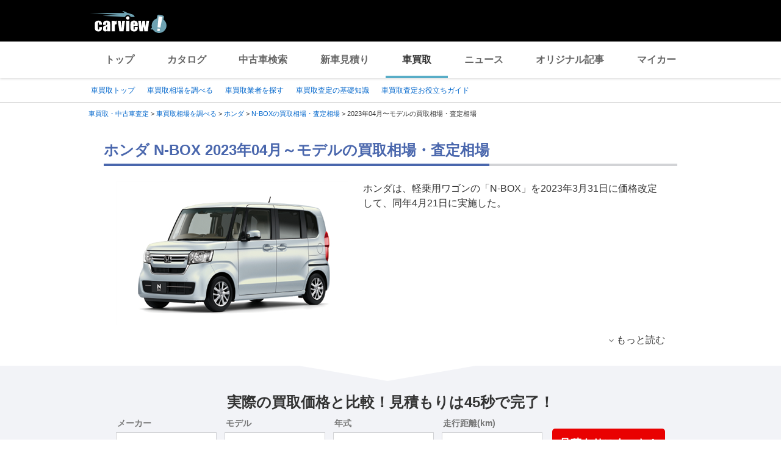

--- FILE ---
content_type: text/html;charset=UTF-8
request_url: https://kaitori.carview.co.jp/souba/honda/n_box/202304/
body_size: 74510
content:
<!DOCTYPE html>
<html lang="ja">
<head>
    
    <meta http-equiv="Content-Type" content="text/html; charset=utf-8">
    <meta name="viewport" content="width=device-width,initial-scale=1.0">
    <meta http-equiv="Content-Style-Type" content="text/css">
    <meta http-equiv="Content-Script-Type" content="text/javascript">
    <link rel="shortcut icon" href="https://s.yimg.jp/images/carview/pc/images/cmn/favicon.ico">

    <title>ホンダ N-BOX 2023年04月～モデルの買取相場・査定相場を調べる | 車買取 - carview!</title>
    <meta name="description" content="ホンダ N-BOX 2023年04月～モデルの車買取相場を調べるならcarview! 登録不要でグレード・走行距離ごとの買取相場表を確認できるので査定価格ががすぐわかります。高価買取のポイントやクチコミなどの情報も満載。LINEヤフーが運営する自動車総合情報サイト【carview!】">
    <meta name="keywords" content="carview!,中古車買取り,中古車買取,車買取り,車査定,車無料査定,車下取,車買取相場,車買取価格,LINEヤフー">
    <link rel="canonical" href="https://kaitori.carview.co.jp/souba/honda/n_box/202304/"/>


    <!-- Google Tag Manager -->
<script>(function(w,d,s,l,i){w[l]=w[l]||[];w[l].push({'gtm.start':
new Date().getTime(),event:'gtm.js'});var f=d.getElementsByTagName(s)[0],
j=d.createElement(s),dl=l!='dataLayer'?'&l='+l:'';j.async=true;j.src=
'https://www.googletagmanager.com/gtm.js?id='+i+dl;f.parentNode.insertBefore(j,f);
})(window,document,'script','dataLayer','GTM-MCKHS3');</script>
<!-- End Google Tag Manager -->
    <script async="" src="https://s.yimg.jp/images/ds/yas/ya-1.6.2.min.js"></script>
<script>
window.yacmds = window.yacmds || [];
window.ya = window.ya || function(){yacmds.push(arguments)};
ya('init', 'fdd1ef82f09541b4921dfa76b7a97fd9', '1d89e3ec-704a-4832-8f30-6b5cb2093cde');
ya('hit', 'pageview,webPerformance');

window.addEventListener('pageshow', (event) => {
    if (event.persisted === true) {
        ya('hit', 'pageview,webPerformance');
    }
});
</script>
    <meta name="robots" content="noindex">
    <link rel="stylesheet" href="https://s.yimg.jp/images/carview/pc/css/cmn.css" type="text/css" media="all">
    <link rel="stylesheet" href="https://s.yimg.jp/images/carview/kaitori/pc/css/souba/make/model/model-year/style.css" type="text/css" media="all">
    <link rel="preload" href="https://s.yimg.jp/images/carview/kaitori/common/fonts/kcvicon.ttf?w4umya" as="font">
    <link rel="preload" href="https://s.yimg.jp/images/carview/kaitori/pc/images/mv_tit_sub.webp" as="image">
    <link rel="preload" href="https://s.yimg.jp/images/carview/kaitori/pc/images/mv_tit.webp" as="image">
    <link rel="preload" href="https://s.yimg.jp/images/carview/kaitori/pc/images/mv_com_list--idom.webp" as="image">
    <link rel="preload" href="https://s.yimg.jp/images/carview/kaitori/pc/images/mv_car_price.webp" as="image">
    <link rel="preload" href="https://s.yimg.jp/images/carview/kaitori/pc/images/mv_tit_sub.png" as="image">
    <link rel="preload" href="https://s.yimg.jp/images/carview/kaitori/pc/images/mv_tit.png" as="image">
    <link rel="preload" href="https://s.yimg.jp/images/carview/kaitori/pc/images/mv_com_list--idom.png" as="image">
    <link rel="preload" href="https://s.yimg.jp/images/carview/kaitori/pc/images/mv_car_price.png" as="image">
</head>
<body class="yj990 carview-kaitori">
<!-- Google Tag Manager (noscript) -->
<noscript><iframe src="https://www.googletagmanager.com/ns.html?id=GTM-MCKHS3"
height="0" width="0" style="display:none;visibility:hidden"></iframe></noscript>
<!-- End Google Tag Manager (noscript) -->
<!-- GA4 -->
<script async src="https://www.googletagmanager.com/gtag/js?id=G-LKP6YGDEPH"></script>
<script>
    window.dataLayer = window.dataLayer || [];
    function gtag(){dataLayer.push(arguments);}
    gtag('js', new Date());

    gtag('config', 'G-LKP6YGDEPH', {
        'cookie_domain': window.location.hostname
    });

    window.addEventListener('pageshow', (event) => {
        if (event.persisted === true) {
            gtag('event', 'page_view');
        }
    });
</script>
<div id="wrapper">

    <div id="header">
    <span class="yjGuid"><a name="yjPagetop" id="yjPagetop"></a><img src="https://s.yimg.jp/yui/jp/tmpl/1.1.0/audionav.gif" width="1" height="1" alt="このページの先頭です"></span>
    <span class="yjSkip"><a href="#yjContentsStart"><img src="https://s.yimg.jp/yui/jp/tmpl/1.1.0/audionav.gif" alt="このページの本文へ" width="1" height="1"></a></span>
    <div id="sh">
        <!--CustomLogger #sh-->
        <div class="header_common--wrapper">
            <div class="header_common">
                <p class="header_common--logo"><a href="https://carview.yahoo.co.jp/"><img src="https://s.yimg.jp/images/carview/common/images/svg/logo_carview_white_large.svg" alt="carview!" width="130" height="36"></a></p>
            </div>
        </div>
    </div>
    <!--CustomLogger /#sh-->
    <div id="h_nav">
        <!--CustomLogger #h_nav-->
        <div class="global_nav_wrapper">
            <nav class="global_nav">
                <a class="global_nav--item" data-cl-params="_cl_link:top;" href="https://carview.yahoo.co.jp">トップ</a>
                <a class="global_nav--item" data-cl-params="_cl_link:ctl;" href="https://carview.yahoo.co.jp/ncar/catalog/">カタログ</a>
                <a class="global_nav--item" data-cl-params="_cl_link:ucr;" href="https://ucar.carview.yahoo.co.jp">中古車検索</a>
                <a class="global_nav--item" data-cl-params="_cl_link:estm;" href="https://carviewform.yahoo.co.jp/newcar/?utm_source=carview&amp;utm_medium=referral&amp;utm_campaign=cv_glonavi_pc&amp;src=cv_glonavi_pc">新車見積り</a>
                <a class="global_nav--item is-current" data-cl-params="_cl_link:asmt;" href="/">車買取</a>
                <a class="global_nav--item" data-cl-params="_cl_link:news;" href="https://carview.yahoo.co.jp/news/">ニュース</a>
                <a class="global_nav--item" data-cl-params="_cl_link:art;" href="https://carview.yahoo.co.jp/article/">オリジナル記事</a>
                <a class="global_nav--item" data-cl-params="_cl_link:myc;" href="https://mycar.yahoo.co.jp">マイカー</a>
            </nav>
        </div>
    </div>
    <!--CustomLogger /#h_nav-->
</div>
<!--/#header-->

    <div id="h_subnav"><!--ULT #h_subnav-->
        <div class="nav-regional">
    <div class="content">
        <ul>
            <li><a href="/" data-cl-params="_cl_link:top;">車買取トップ</a></li>
            <li><a href="/souba/" data-cl-params="_cl_link:souba;">車買取相場を調べる</a></li>
            <li><a href="/shop/" data-cl-params="_cl_link:shop;">車買取業者を探す</a></li>
            <li><a href="/guide/" data-cl-params="_cl_link:guide;">車買取査定の基礎知識</a></li>
            <li><a href="/article/" data-cl-params="_cl_link:article;">車買取査定お役立ちガイド</a></li>
        </ul>
    </div>
</div>
    </div><!--ULT /#h_subnav-->

    <script defer src="https://s.yimg.jp/images/templa/mhdemg/v2/templa.min.js"></script>
<script>
    window.addEventListener('DOMContentLoaded', function () {
        if (typeof YAHOO !== 'undefined' && typeof YAHOO.JP !== 'undefined' && typeof YAHOO.JP.templa.EMG !== 'undefined' && typeof YAHOO.JP.templa.EMG.load !== 'undefined') {
            YAHOO.JP.templa.EMG.load({
                device_id: 'pc',
                disable_emg1: false,
                disable_emg2: false,
                disable_emg3: false
            });
        }
    }, false);
</script>
<div id="TEMPLA_EMG"></div>

    <noscript>
    <div id="cmnAnnounce">
        <div class="jsOff">
            <p class="st01">現在JavaScriptが無効になっています。carview!のすべての機能を利用するためには、JavaScriptの設定を有効にしてください。</p>
            <p class="st02">JavaScriptの設定を変更する方法は<a href="https://www.yahoo-help.jp/app/noscript">こちら</a>。</p>
        </div>
    </div><!--/#cmnAnnounce-->
</noscript>

    <!--#contents-->
    <div id="contents">

        <div id="bclst"><!--ULT #bclst-->
            <div id="yjContentsHeader">
                <div id="yjBreadcrumbs">
    <p>
        <span class="yjGuid">現在位置：</span>
        
            <span>
                <a href="/">
                    <span>車買取・中古車査定</span>
                </a>
                
                &gt;
            </span>
        
            <span>
                <a href="/souba/">
                    <span>車買取相場を調べる</span>
                </a>
                
                &gt;
            </span>
        
            <span>
                <a href="/souba/honda/">
                    <span>ホンダ</span>
                </a>
                
                &gt;
            </span>
        
            <span>
                <a href="/souba/honda/n_box/">
                    <span>N-BOXの買取相場・査定相場</span>
                </a>
                
                &gt;
            </span>
        
            <span>
                
                <span>2023年04月〜モデルの買取相場・査定相場</span>
                
            </span>
        
    </p>
</div><!--/#yjBreadcrumbs-->
            </div><!--/#yjContentsHeader-->
        </div><!--ULT /#bclst-->
        <!-- #yjContentsBody/ -->
        <main id="yjContentsBody" class="page-souba-model-year-pc l-content">
            <div class="l-main-content">

                <section class="l-content-node">
                    <div class="l-content-node__inner">
                        <!-- p-page-mv -->
                        <div class="p-mv">
                            <div id="js-target__model-year-ttl">
                                <h1 class="c-page_ttl"><span class="c-page_ttl--inner">ホンダ N-BOX 2023年04月～モデルの買取相場・査定相場</span></h1>
                            </div>
                            <div class="p-assessment-example">
                                <div class="p-assessment-example__pic"><figure>
                                    <img src="https://cvimg01cv.c.yimg.jp/cvmaterials/modelimages/newoverview/3/470516.jpg"
                                         alt="ホンダ N-BOX" width="380" height="236" onerror="this.onerror=null;this.src=&#39;https://s.yimg.jp/images/carview/kaitori/common/images/no-image.jpg&#39;;"></figure></div>
                                <div class="p-assessment-example-car-info p-css-accordion">
                                    <input type="checkbox" id="css-accordion-model-txt" class="p-css-accordion__input">
                                    <div class="p-css-accordion__content">ホンダは、軽乗用ワゴンの「N-BOX」を2023年3月31日に価格改定して、同年4月21日に実施した。

</div>
                                    
                                        <label for="css-accordion-model-txt" class="p-css-accordion__btn"><span class="ficon-keyboard_arrow_down ficon-arrow"></span><span class="p-css-accordion__btn-body">もっと読む</span></label>
                                    
                                </div>
                            </div>
                        </div><!-- p-mv end-->
                    </div>
                </section>

                
<div class="l-content-node__wrapper p-assessment-example-module__wrapper">
    <div class="l-content-node__inner">
        <!-- p-assessment-example-module -->
        <div class="p-assessment-example-module">
            <div class="p-assessment-example-module__ttl"><span class="size-xlarge">実際の買取価格と比較！見積もりは45秒で完了！</span></div>
            <div class="p-assessment-example-module__inner">
                <!-- p-assessment-example-module__form -->
                <div class="p-assessment-example-module-form">
                    <dl class="p-assessment-example-form__items">
                        <dt class="p-assessment-example-form__ttl">
                            <label for="ddlMaker-small-assess-module">メーカー</label>
                        </dt>
                        <dd class="p-assessment-example-form__body">
                            <div class="c-select-wrap">
                                <select id="ddlMaker-small-assess-module" class="module-form__select"></select>
                            </div>
                        </dd>
                        <dt class="p-assessment-example-form__ttl">
                            <label for="ddlModel-small-assess-module">モデル</label>
                        </dt>
                        <dd class="p-assessment-example-form__body">
                            <div class="c-select-wrap">
                                <select id="ddlModel-small-assess-module"></select>
                            </div>
                        </dd>
                        <dt class="p-assessment-example-form__ttl">
                            <label for="ddlYear-small-assess-module">年式</label>
                        </dt>
                        <dd class="p-assessment-example-form__body">
                            <div class="c-select-wrap">
                                <select id="ddlYear-small-assess-module"></select>
                            </div>
                        </dd>
                        <dt class="p-assessment-example-form__ttl">
                            <label for="ddlMileage-small-assess-module">走行距離(km)</label>
                        </dt>
                        <dd class="p-assessment-example-form__body">
                            <div class="c-select-wrap">
                                <select id="ddlMileage-small-assess-module"></select>
                            </div>
                        </dd>
                    </dl>
                    <div class="p-assessment-example-car-price-btn">
                        <a href="javascript:;" rel="nofollow" class="c-btn--primary p-assessment-example-car-price-btn__inner"
                           id="AssessmentSubmitButton-small-assess-module">見積もりスタート！</a>
                    </div>
                    <input type="hidden" id="source-small" value="cv_kcv_pc_souba_model_year_honda_n_box">
                </div><!-- p-assessment-module-form end-->
            </div>
        </div><!-- p-assessment-module end-->
    </div>
</div>


                <!--相場シミュレータ-->
                <div class="l-content-node" id="p-assessment-example-car-price">
                    <div class="l-content-node__inner">
                        <div class="p-assessment-example-car-price">
                            <div class="p-assessment-example-car-price__txt">ホンダ N-BOXの相場価格をもっと詳しく調べる<br>買取相場シミュレーターに「年式・グレード・走行距離」を入力するだけ！</div>
                        </div>
                    </div>
                </div>

                <div id="souba-simulator-result" class="l-content-node__wrapper simulator-result__wrapper">
                    <section class="l-content-node simulator-result__content">
                        <div class="l-content-node__inner">
                            <h2 class="c-section__ttl p-section-ttl"><span class="c-section__ttl__inner">ホンダ N-BOX買取相場シミュレーター</span></h2>
                            <p class="c-section__lead">国内のマーケットデータを元にLINEヤフー株式会社が独自に算出した買取相場シミュレーターです。<br>車のコンディションや時期によって実際の査定額は異なります。正確なお見積もりは愛車査定依頼を利用しましょう。
                            </p>
                            <div class="p-souba-simulator">
                                <div class="p-souba-simulator__form">
                                    <dl class="p-simulator__items">
                                        <dt class="p-simulator__items-ttl">
                                            <label for="ddlYear-souba-simulator">年式</label>
                                        </dt>
                                        <dd class="p-simulator__items-body">
                                            <div class="c-select-wrap">
                                                <select id="ddlYear-souba-simulator">


                                                </select>
                                            </div>
                                        </dd>
                                        <dt class="p-simulator__items-ttl">
                                            <label for="ddlModel-souba-simulator">グレード</label>
                                        </dt>
                                        <dd class="p-simulator__items-body">
                                            <div class="c-select-wrap">
                                                <select id="ddlModel-souba-simulator">

                                                </select>
                                            </div>
                                        </dd>
                                        <dt class="p-simulator__items-ttl">
                                            <label for="mileage-souba-simulator">走行距離</label>
                                        </dt>
                                        <dd class="p-simulator__items-body">
                                            <input id="mileage-souba-simulator" name="mileage-souba-simulator" value="" type="number">
                                        </dd>
                                    </dl>
                                    <div class="btn-cv__box">
                                        <input id="souba-simulator-btn" type="button" value="相場を調べる" class="btn-blue c-btn--secondary p-simulator__btn">
                                    </div>
                                </div>
                                <div class="p-souba-simulator-result">
                                    <table class="c-horizontal-table simulator-result__list">
                                        <thead>
                                        <tr>
                                            <th></th>
                                            <th class="txt-strong">現在</th>
                                            <th class="txt-strong">1年後</th>
                                            <th class="txt-strong">2年後</th>
                                        </tr>
                                        </thead>
                                        <tbody>
                                        <tr>
                                            <th class="txt-strong">現在の走行距離</th>
                                            <td class="market-simulate-result-data txt-strong"></td>
                                            <td class="market-simulate-result-data txt-strong"></td>
                                            <td class="market-simulate-result-data txt-strong"></td>
                                        </tr>
                                        <tr>
                                            <th>+1万km</th>
                                            <td class="market-simulate-result-data"></td>
                                            <td class="market-simulate-result-data"></td>
                                            <td class="market-simulate-result-data"></td>
                                        </tr>
                                        <tr>
                                            <th>+2万km</th>
                                            <td class="market-simulate-result-data"></td>
                                            <td class="market-simulate-result-data"></td>
                                            <td class="market-simulate-result-data"></td>
                                        </tr>
                                        </tbody>
                                    </table>
                                </div>
                            </div>
                        </div>
                    </section>
                </div>

                <section id="souba-kaitori-list" class="l-content-node">
                    <div id="souba_table"></div>
                </section>

                <!--クチコミ-->
                <section id="souba-review" class="l-content-node">
                    <div class="l-content-node__inner">
                        
                        
                            <h2 class="c-section__ttl p-section-ttl"><span class="c-section__ttl__inner">ホンダ N-BOXを一括査定した人のクチコミ・評判</span></h2>
                            <p class="c-section__lead">選択した年式のクチコミが見つかりませんでした</p>
                        
                    </div>
                </section>



                <!--査定モジュール-->
                <div class="l-content-node">
                    <div id="js-target-form-assess-module" class="l-content-node__inner">
                        
    <div class="p-assessment-module">
    <img data-src="https://s.yimg.jp/images/carview/kaitori/common/images/assess-form/img_use_record.svg" alt="利用実績500万人突破！！" class="p-assessment-module-ico-use-record lazyload">
    <div class="p-assessment-module__ttl">見積額を<span class="size-xlarge">比較</span>できるから<span class="size-xlarge">高く売れる！</span>あなたの愛車を<span class="size-xxlarge">1</span><span class="size-xlarge">番高く</span>売ろう！</div>
    <div class="p-assessment-module__inner">

        <!-- p-assessment-module__form -->
        <div class="p-assessment-module-form">
            <div>
                <dl class="p-assessment-module-form__items">
                    <dt class="p-assessment-module-form__ttl">
                        <label for="ddlMaker">メーカー</label>
                    </dt>
                    <dd class="p-assessment-module-form__body">
                        <div class="c-select-wrap">
                            <select id="ddlMaker" class="module-form__select"></select>
                        </div>
                    </dd>
                    <dt class="p-assessment-module-form__ttl">
                        <label for="ddlModel">モデル</label>
                    </dt>
                    <dd class="p-assessment-module-form__body">
                        <div class="c-select-wrap">
                            <select id="ddlModel"></select>
                        </div>
                    </dd>
                    <dt class="p-assessment-module-form__ttl">
                        <label for="ddlYear">年式</label>
                    </dt>
                    <dd class="p-assessment-module-form__body">
                        <div class="c-select-wrap">
                            <select id="ddlYear"></select>
                        </div>
                    </dd>
                    <dt class="p-assessment-module-form__ttl">
                        <label for="ddlMileage">走行距離(km)</label>
                    </dt>
                    <dd class="p-assessment-module-form__body">
                        <div class="c-select-wrap">
                            <select id="ddlMileage"></select>
                        </div>
                    </dd>
                </dl>
                <div class="p-assessment-car-price-btn">
                    <a href="javascript:;" rel="nofollow" class="c-btn--primary p-assessment-car-price-btn__inner" id="AssessmentSubmitButton"><span class="p-assessment-car-price-btn__txt-free">無料</span>見積もりスタート！</a>
                </div>
            </div>
            <ul class="p-assessment-module-other-service">
                <li class="p-assessment-module-other-service__link c-arrow-txt-link"><a href="/jiko/">事故車(不動車)はこちら</a></li>
                <li class="p-assessment-module-other-service__link c-arrow-txt-link"><a href="/commercial-car/">商用車(バス・トラック等)はこちら</a></li>
            </ul>
            <input type="hidden" id="source" value="cv_kcv_pc_souba_model_year_honda_n_box">
        </div><!-- p-assessment-module-form end-->

        <!-- p-assessment-module-info -->
        <div class="p-assessment-module-info">
            <div class="p-assessment-module-info-flow">
                <div class="p-assessment-module-info-flow__ttl">サービスの流れ</div>
                <ul class="p-assessment-module-info-flow__list">
                    <li class="p-assessment-module-info-flow__item">お見積もりを依頼</li>
                    <li class="p-assessment-module-info-flow__item">買取店から電話か<br>メールでご連絡</li>
                    <li class="p-assessment-module-info-flow__item">査定を実施</li>
                    <li class="p-assessment-module-info-flow__item">査定額を比較し<br>売却先を決定</li>
                </ul>
            </div>
            <div class="p-assessment-module-info-jpuc">
                <p>LINEヤフー株式会社は、一般社団法人日本自動車購入協会のウェブサイト監修を受けています。</p>
            </div>
        </div><!-- p-assessment-module__info end-->

    </div>
    </div>

                    </div>
                </div>




                <section class="l-content-node">
                    <div class="l-content-node__inner">
                        <h2 class="c-section__ttl p-section-ttl">
                            <span class="c-section__ttl__inner">車買取査定のお役立ち情報</span>
                        </h2>
                        
    <!-- p-category-guide-list-->
    <ul class="p-category-guide-list">

        
            <li class="p-category-guide-list__item">
                <div class="p-category-guide-list__type-label">車買取ガイド</div>
                <a class="p-category-guide-list__item-link" href="/article/knowledge-baikyaku/019/">
                    <figure class="p-category-guide-list__pic"><img
                            data-src="https://cvimg01cv.c.yimg.jp/cvmaterials/materialUp/2024/3243/main3x2thum.jpg"
                            width="248" height="152" alt="" class="p-category-guide-list__pic-file lazyload"></figure>
                    <h3 class="p-category-guide-list__ttl">車を売る際の名義変更手続きに必要な書類を解説 【普通自動車・軽自動車別】</h3>
                    <p class="p-category-guide-list__txt">愛車が故障したり、新しい車に魅力を感じたり、売却を検討するケースはさ…</p>
                    <div class="p-category-guide-list__date">
                        <time datetime="2026-01-21">2026/01/21</time>
                    </div>
                </a>
            </li>
        
            <li class="p-category-guide-list__item">
                <div class="p-category-guide-list__type-label">車買取ガイド</div>
                <a class="p-category-guide-list__item-link" href="/article/knowledge-satei/how-long-does-car-assessment-take/">
                    <figure class="p-category-guide-list__pic"><img
                            data-src="https://cvimg01cv.c.yimg.jp/cvmaterials/materialUp/2024/3273/main3x2thum.jpg"
                            width="248" height="152" alt="" class="p-category-guide-list__pic-file lazyload"></figure>
                    <h3 class="p-category-guide-list__ttl">車の査定にかかる時間はどのぐらい？ 査定のタイムスケジュール</h3>
                    <p class="p-category-guide-list__txt">愛車を買取してもらうには、買取業者に査定をしてもらう必要があります。…</p>
                    <div class="p-category-guide-list__date">
                        <time datetime="2026-01-16">2026/01/16</time>
                    </div>
                </a>
            </li>
        
            <li class="p-category-guide-list__item">
                <div class="p-category-guide-list__type-label">車買取ガイド</div>
                <a class="p-category-guide-list__item-link" href="/article/knowledge-baikyaku/177/">
                    <figure class="p-category-guide-list__pic"><img
                            data-src="https://cvimg01.carview.co.jp/cvmaterials/kcv/news/article/228x140__03_177_1.jpg"
                            width="248" height="152" alt="" class="p-category-guide-list__pic-file lazyload"></figure>
                    <h3 class="p-category-guide-list__ttl">代理人が車を売却するには委任状が必要　必要書類や手続き方法を解説</h3>
                    <p class="p-category-guide-list__txt">親族や友人から車の売却を代わりに行うよう依頼されることがあった場合、…</p>
                    <div class="p-category-guide-list__date">
                        <time datetime="2026-01-15">2026/01/15</time>
                    </div>
                </a>
            </li>
        

    </ul>
    <!-- p-category-guide-list end-->
    <div class="c-arrow-txt-link  l-node-end-link"><a href="/article/">車買取コラムをもっと見る</a></div>
    <!-- p-push-content-arrow -->

                    </div>
                </section>


                
                    <!-- 他モデルの査定額 -->
                    <section class="l-content-node">
                        <div class="l-content-node__inner">
                            <h2 class="c-section__ttl p-section-ttl"><span class="c-section__ttl__inner">
                                ホンダの他モデルの査定額
                                </span></h2>

                            <ul class="p-car-thumb-list">
                                
                                    <li class="p-car-thumb-list__item"><a class="p-car-thumb-list__item--link" href="/souba/honda/fit/">
                                        <div class="p-car-thumb-list__pic"><img class="lazyload" data-src="https://cvimg01cv.c.yimg.jp/cvmaterials/modelimages/newoverview/3/691929.jpg" alt="フィット" width="198" height="123"></div>
                                        <div class="p-car-thumb-list__car">フィット</div>
                                        <div class="p-car-thumb-list__price">相場価格：～216.0万円</div>
                                    </a></li>
                                
                                    <li class="p-car-thumb-list__item"><a class="p-car-thumb-list__item--link" href="/souba/honda/freed/">
                                        <div class="p-car-thumb-list__pic"><img class="lazyload" data-src="https://cvimg01cv.c.yimg.jp/cvmaterials/modelimages/newoverview/3/668750.jpg" alt="フリード" width="198" height="123"></div>
                                        <div class="p-car-thumb-list__car">フリード</div>
                                        <div class="p-car-thumb-list__price">相場価格：～187.0万円</div>
                                    </a></li>
                                
                                    <li class="p-car-thumb-list__item"><a class="p-car-thumb-list__item--link" href="/souba/honda/vezel/">
                                        <div class="p-car-thumb-list__pic"><img class="lazyload" data-src="https://cvimg01cv.c.yimg.jp/cvmaterials/modelimages/newoverview/3/713232.jpg" alt="ヴェゼル" width="198" height="123"></div>
                                        <div class="p-car-thumb-list__car">ヴェゼル</div>
                                        <div class="p-car-thumb-list__price">相場価格：～220.0万円</div>
                                    </a></li>
                                
                                    <li class="p-car-thumb-list__item"><a class="p-car-thumb-list__item--link" href="/souba/honda/n_box_custom/">
                                        <div class="p-car-thumb-list__pic"><img class="lazyload" data-src="https://cvimg01cv.c.yimg.jp/cvmaterials/modelimages/newoverview/3/729755.jpg" alt="N-BOXカスタム" width="198" height="123"></div>
                                        <div class="p-car-thumb-list__car">N-BOXカスタム</div>
                                        <div class="p-car-thumb-list__price">相場価格：～190.0万円</div>
                                    </a></li>
                                
                                    <li class="p-car-thumb-list__item"><a class="p-car-thumb-list__item--link" href="/souba/honda/step_wagon_spada/">
                                        <div class="p-car-thumb-list__pic"><img class="lazyload" data-src="https://cvimg01cv.c.yimg.jp/cvmaterials/modelimages/newoverview/3/730625.jpg" alt="ステップワゴンスパーダ" width="198" height="123"></div>
                                        <div class="p-car-thumb-list__car">ステップワゴンスパーダ</div>
                                        <div class="p-car-thumb-list__price">相場価格：～385.0万円</div>
                                    </a></li>
                                
                                    <li class="p-car-thumb-list__item"><a class="p-car-thumb-list__item--link" href="/souba/honda/odyssey/">
                                        <div class="p-car-thumb-list__pic"><img class="lazyload" data-src="https://cvimg01cv.c.yimg.jp/cvmaterials/modelimages/newoverview/3/720743.jpg" alt="オデッセイ" width="198" height="123"></div>
                                        <div class="p-car-thumb-list__car">オデッセイ</div>
                                        <div class="p-car-thumb-list__price">相場価格：～370.0万円</div>
                                    </a></li>
                                
                                    <li class="p-car-thumb-list__item"><a class="p-car-thumb-list__item--link" href="/souba/honda/step_wagon/">
                                        <div class="p-car-thumb-list__pic"><img class="lazyload" data-src="https://cvimg01cv.c.yimg.jp/cvmaterials/modelimages/newoverview/3/730310.jpg" alt="ステップワゴン" width="198" height="123"></div>
                                        <div class="p-car-thumb-list__car">ステップワゴン</div>
                                        <div class="p-car-thumb-list__price">相場価格：～251.0万円</div>
                                    </a></li>
                                
                                    <li class="p-car-thumb-list__item"><a class="p-car-thumb-list__item--link" href="/souba/honda/cr-z/">
                                        <div class="p-car-thumb-list__pic"><img class="lazyload" data-src="https://cvimg01cv.c.yimg.jp/cvmaterials/modelimages/newoverview/3/180060.jpg" alt="CR-Z" width="198" height="123"></div>
                                        <div class="p-car-thumb-list__car">CR-Z</div>
                                        <div class="p-car-thumb-list__price">相場価格：～200.0万円</div>
                                    </a></li>
                                
                            </ul>
                            <div class="c-arrow-txt-link l-node-end-link"><a href="/souba/honda/">ホンダの買取相場・査定相場を調べる</a></div>
                        </div>
                    </section>
                

                
                    <!-- 同一bodystuleモデル一覧 -->
                    <section class="l-content-node">
                        <div class="l-content-node__inner">
                            <h2 class="c-section__ttl p-section-ttl"><span class="c-section__ttl__inner">
                                他のメーカーのトールワゴンの査定額
                                </span></h2>
                            <ul class="p-car-thumb-list">
                                
                                    <li class="p-car-thumb-list__item"><a class="p-car-thumb-list__item--link" href="/souba/daihatsu/tanto/">
                                        <div class="p-car-thumb-list__pic"><img class="lazyload" data-src="https://cvimg01cv.c.yimg.jp/cvmaterials/modelimages/newoverview/8/690540.jpg" alt="タント" width="198" height="123"></div>
                                        <div class="p-car-thumb-list__maker">ダイハツ</div>
                                        <div class="p-car-thumb-list__car">タント</div>
                                        <div class="p-car-thumb-list__price">相場価格：～193.0万円</div>
                                    </a></li>
                                
                                    <li class="p-car-thumb-list__item"><a class="p-car-thumb-list__item--link" href="/souba/suzuki/wagon_r/">
                                        <div class="p-car-thumb-list__pic"><img class="lazyload" data-src="https://cvimg01cv.c.yimg.jp/cvmaterials/modelimages/newoverview/7/729174.jpg" alt="ワゴンR" width="198" height="123"></div>
                                        <div class="p-car-thumb-list__maker">スズキ</div>
                                        <div class="p-car-thumb-list__car">ワゴンR</div>
                                        <div class="p-car-thumb-list__price">相場価格：～200.0万円</div>
                                    </a></li>
                                
                                    <li class="p-car-thumb-list__item"><a class="p-car-thumb-list__item--link" href="/souba/nissan/roox/">
                                        <div class="p-car-thumb-list__pic"><img class="lazyload" data-src="https://cvimg01cv.c.yimg.jp/cvmaterials/modelimages/newoverview/2/710623.jpg" alt="ルークス" width="198" height="123"></div>
                                        <div class="p-car-thumb-list__maker">日産</div>
                                        <div class="p-car-thumb-list__car">ルークス</div>
                                        <div class="p-car-thumb-list__price">相場価格：～164.0万円</div>
                                    </a></li>
                                
                                    <li class="p-car-thumb-list__item"><a class="p-car-thumb-list__item--link" href="/souba/suzuki/spacia/">
                                        <div class="p-car-thumb-list__pic"><img class="lazyload" data-src="https://cvimg01cv.c.yimg.jp/cvmaterials/modelimages/newoverview/7/532378.jpg" alt="スペーシア" width="198" height="123"></div>
                                        <div class="p-car-thumb-list__maker">スズキ</div>
                                        <div class="p-car-thumb-list__car">スペーシア</div>
                                        <div class="p-car-thumb-list__price">相場価格：～140.0万円</div>
                                    </a></li>
                                
                                    <li class="p-car-thumb-list__item"><a class="p-car-thumb-list__item--link" href="/souba/daihatsu/tanto_custom/">
                                        <div class="p-car-thumb-list__pic"><img class="lazyload" data-src="https://cvimg01cv.c.yimg.jp/cvmaterials/modelimages/newoverview/8/690624.jpg" alt="タントカスタム" width="198" height="123"></div>
                                        <div class="p-car-thumb-list__maker">ダイハツ</div>
                                        <div class="p-car-thumb-list__car">タントカスタム</div>
                                        <div class="p-car-thumb-list__price">相場価格：～190.0万円</div>
                                    </a></li>
                                
                                    <li class="p-car-thumb-list__item"><a class="p-car-thumb-list__item--link" href="/souba/suzuki/wagon_r_stingray/">
                                        <div class="p-car-thumb-list__pic"><img class="lazyload" data-src="https://cvimg01cv.c.yimg.jp/cvmaterials/modelimages/newoverview/7/511301.jpg" alt="ワゴンRスティングレー" width="198" height="123"></div>
                                        <div class="p-car-thumb-list__maker">スズキ</div>
                                        <div class="p-car-thumb-list__car">ワゴンRスティングレー</div>
                                        <div class="p-car-thumb-list__price">相場価格：～120.0万円</div>
                                    </a></li>
                                
                                    <li class="p-car-thumb-list__item"><a class="p-car-thumb-list__item--link" href="/souba/toyota/roomy/">
                                        <div class="p-car-thumb-list__pic"><img class="lazyload" data-src="https://cvimg01cv.c.yimg.jp/cvmaterials/modelimages/newoverview/1/301525.jpg" alt="ルーミー" width="198" height="123"></div>
                                        <div class="p-car-thumb-list__maker">トヨタ</div>
                                        <div class="p-car-thumb-list__car">ルーミー</div>
                                        <div class="p-car-thumb-list__price">相場価格：～142.0万円</div>
                                    </a></li>
                                
                                    <li class="p-car-thumb-list__item"><a class="p-car-thumb-list__item--link" href="/souba/mitsubishi/delica_d2/">
                                        <div class="p-car-thumb-list__pic"><img class="lazyload" data-src="https://cvimg01cv.c.yimg.jp/cvmaterials/modelimages/newoverview/4/136499.jpg" alt="デリカD:2" width="198" height="123"></div>
                                        <div class="p-car-thumb-list__maker">三菱</div>
                                        <div class="p-car-thumb-list__car">デリカD:2</div>
                                        <div class="p-car-thumb-list__price">相場価格：～89.0万円</div>
                                    </a></li>
                                
                            </ul>
                        </div>
                    </section>
                

            </div>
            <div class="p-footer-bnr">
    <div id="bnr">
        <!--CustomLogger #bnr-->
        <ul class="p-footer-bnr__list">
            <li class="p-footer-bnr__list-item">
                <a href="https://service.carview.co.jp/assessment/pitinn/entry/005/?src=cv_kcv_pc_footer_pitinn"
                   data-cl-params="_cl_link:pitin;">
                    <picture>
                        <source srcset="https://s.yimg.jp/images/carview/kaitori/common/images/banner/bnr_mochikomi-anshin_long.webp"
                                type="image/webp">
                        <img src="https://s.yimg.jp/images/carview/kaitori/common/images/banner/bnr_mochikomi-anshin_long.png"
                             width="490" height="96" alt="オートバックスで手軽に一括査定！ 持込あんしん査定" loading="lazy">
                    </picture>
                </a>
            </li>
            <li class="p-footer-bnr__list-item">
                <a href="https://carviewform.yahoo.co.jp/kaitori/kurumatakashi/?src=cv_kcv_pc_footer_kurumatakashi"
                   data-cl-params="_cl_link:takashi;">
                    <picture>
                        <source srcset="https://s.yimg.jp/images/carview/kaitori/common/images/banner/bnr_radio_long.webp"
                                type="image/webp">
                        <img src="https://s.yimg.jp/images/carview/kaitori/common/images/banner/bnr_radio_long.png"
                             width="490" height="96" alt="車売るなら〜くるまたかし！" loading="lazy">
                    </picture>
                </a>
            </li>
        </ul>
        <!--/ CustomLogger #bnr-->
    </div>
</div>
            <div class="c-explanatory-note">
                <p class="c-explanatory-note__txt">※&nbsp; 当社は、クチコミの内容およびこれを利用した結果について、何ら保証するものではなく、一切の責任を負いません。</p>
                <p class="c-explanatory-note__txt">※1 2019年4月時点 当社調べ</p>
            </div>
        </main>
        <!-- /#yjContentsBody -->

    </div>
    <footer id="footer">
        
<div id="overlay">
    <!--CustomLogger #overlay-->
    <div id="js-floating" class="assessment_floating">
        <div class="assessment_floating_inner">
            <a href="javascript:;" class="assessment_floating_close" title="閉じる"></a>
            <div class="assessment_floating_catch">
                <p class="assessment_floating_sublead"><span class="assessment_floating_sublead--xlarge">45</span><span class="assessment_floating_sublead--large">秒</span>カンタン入力！</p>
                <p class="assessment_floating_lead">最大10社の査定額がわかる！</p>
            </div>
            <div class="p-assessment-car-price-btn">
                <a href="javascript:SourceUtility.ClickFloatingBanner(&#39;cv_kcv_pc_souba_model_year_honda_n_box_ftbtn&#39;);"
                   class="c-btn--primary p-assessment-car-price-btn__inner"
                   rel="nofollow"
                   data-cl-params="_cl_link:asmt_btn;"><span class="p-assessment-car-price-btn__txt-free">無料</span>愛車の最高額を今すぐチェック！</a>
            </div>
        </div>
    </div>
    <!--CustomLogger /#overlay-->
</div>

        <div class="l-footer-nav js-floating-off">
    <div id="meft">
        <!--CustomLogger #meft-->
        <nav class="l-footer-nav-body">
            <dl class="l-footer-nav-list">
                <div class="l-footer-nav-list-inner">
                    <dt class="l-footer-nav-list-ttl">車を売る</dt>
                    <dd class="l-footer-nav-list-item"><a href="/" class="l-footer-nav-list-item--link">車買取トップ</a></dd>
                    <dd class="l-footer-nav-list-item"><a href="/kaitori/" class="l-footer-nav-list-item--link">普通車の買取・査定の基礎</a></dd>
                    <dd class="l-footer-nav-list-item"><a href="/jiko/" class="l-footer-nav-list-item--link">事故車・不動車の買取・相場の基礎</a></dd>
                    <dd class="l-footer-nav-list-item"><a href="/commercial-car/" class="l-footer-nav-list-item--link">商用車（バス・トラックなど）の買取・相場の基礎</a></dd>
                </div>
                <div class="l-footer-nav-list-inner">
                    <dt class="l-footer-nav-list-ttl">人気車種の<br>買取相場を調べる</dt>
                    <dd class="l-footer-nav-list-item"><a href="/souba/toyota/prius/" class="l-footer-nav-list-item--link">プリウスの買取相場</a></dd>
                    <dd class="l-footer-nav-list-item"><a href="/souba/toyota/aqua/" class="l-footer-nav-list-item--link">アクアの買取相場</a></dd>
                    <dd class="l-footer-nav-list-item"><a href="/souba/toyota/alphard/" class="l-footer-nav-list-item--link">アルファードの買取相場</a></dd>
                    <dd class="l-footer-nav-list-item"><a href="/souba/toyota/voxy/" class="l-footer-nav-list-item--link">ヴォクシーの買取相場</a></dd>
                    <dd class="l-footer-nav-list-item"><a href="/souba/honda/fit/" class="l-footer-nav-list-item--link">フィットの買取相場</a></dd>
                    <dd class="l-footer-nav-list-item"><a href="/souba/suzuki/wagon_r/" class="l-footer-nav-list-item--link">ワゴンRの買取相場</a></dd>
                    <dd class="l-footer-nav-list-item"><a href="/souba/daihatsu/tanto/" class="l-footer-nav-list-item--link">タントの買取相場</a></dd>
                    <dd class="l-footer-nav-list-item"><a href="/souba/nissan/serena/" class="l-footer-nav-list-item--link">セレナの買取相場</a></dd>
                    <dd class="l-footer-nav-list-item"><a href="/souba/nissan/x-trail/" class="l-footer-nav-list-item--link">エクストレイルの買取相場</a></dd>
                    <dd class="l-footer-nav-list-item"><a href="/souba/mazda/demio/" class="l-footer-nav-list-item--link">デミオの買取相場</a></dd>
                </div>
            </dl>
            <dl class="l-footer-nav-list">
                <dt class="l-footer-nav-list-ttl"><a href="/souba/" class="l-footer-nav-list-item--link">車買取相場を調べる</a></dt>
                <dd class="l-footer-nav-list-item"><a href="/souba/" class="l-footer-nav-list-item--link">全メーカーから買取相場を調べる</a></dd>
                <dd class="l-footer-nav-list-item"><a href="/souba/toyota/" class="l-footer-nav-list-item--link">トヨタの買取相場</a></dd>
                <dd class="l-footer-nav-list-item"><a href="/souba/lexus/" class="l-footer-nav-list-item--link">レクサスの買取相場</a></dd>
                <dd class="l-footer-nav-list-item"><a href="/souba/honda/" class="l-footer-nav-list-item--link">ホンダの買取相場</a></dd>
                <dd class="l-footer-nav-list-item"><a href="/souba/suzuki/" class="l-footer-nav-list-item--link">スズキの買取相場</a></dd>
                <dd class="l-footer-nav-list-item"><a href="/souba/nissan/" class="l-footer-nav-list-item--link">日産の買取相場</a></dd>
                <dd class="l-footer-nav-list-item"><a href="/souba/daihatsu/" class="l-footer-nav-list-item--link">ダイハツの買取相場</a></dd>
                <dd class="l-footer-nav-list-item"><a href="/souba/mazda/" class="l-footer-nav-list-item--link">マツダの買取相場</a></dd>
                <dd class="l-footer-nav-list-item"><a href="/souba/subaru/" class="l-footer-nav-list-item--link">スバルの買取相場</a></dd>
                <dd class="l-footer-nav-list-item"><a href="/souba/mitsubishi/" class="l-footer-nav-list-item--link">三菱の買取相場</a></dd>
                <dd class="l-footer-nav-list-item"><a href="/souba/mercedes-benz/" class="l-footer-nav-list-item--link">メルセデス・ベンツの買取相場</a></dd>
                <dd class="l-footer-nav-list-item"><a href="/souba/volkswagen/" class="l-footer-nav-list-item--link">フォルクス・ワーゲンの買取相場</a></dd>
                <dd class="l-footer-nav-list-item"><a href="/souba/bmw/" class="l-footer-nav-list-item--link">BMWの買取相場</a></dd>
                <dd class="l-footer-nav-list-item"><a href="/souba/audi/" class="l-footer-nav-list-item--link">アウディの買取相場</a></dd>
                <dd class="l-footer-nav-list-item"><a href="/souba/mini/" class="l-footer-nav-list-item--link">ミニの買取相場</a></dd>
                <dd class="l-footer-nav-list-item"><a href="/souba/porsche/" class="l-footer-nav-list-item--link">ポルシェの買取相場</a></dd>
                <dd class="l-footer-nav-list-item"><a href="/souba/peugeot/" class="l-footer-nav-list-item--link">プジョーの買取相場</a></dd>
                <dd class="l-footer-nav-list-item"><a href="/souba/citroen/" class="l-footer-nav-list-item--link">シトロエンの買取相場</a></dd>
                <dd class="l-footer-nav-list-item"><a href="/souba/alfaromeo/" class="l-footer-nav-list-item--link">アルファロメオの買取相場</a></dd>
                <dd class="l-footer-nav-list-item"><a href="/souba/volvo/" class="l-footer-nav-list-item--link">ボルボの買取相場</a></dd>
            </dl>
            <dl class="l-footer-nav-list">
                <dt class="l-footer-nav-list-ttl"><a href="/shop/" class="l-footer-nav-list-item--link">車買取業者を探す</a></dt>
                <dd class="l-footer-nav-list-item--pref">
                    <dl class="l-footer-nav-pref-list">
                        <dt class="l-footer-nav-pref-list-ttl">北海道・東北</dt>
                        <dd class="l-footer-nav-pref-list-item"><a href="/shop/hokkaido/" class="l-footer-nav-list-item--link">北海道</a></dd>
                        <dd class="l-footer-nav-pref-list-item"><a href="/shop/aomori/" class="l-footer-nav-list-item--link">青森県</a></dd>
                        <dd class="l-footer-nav-pref-list-item"><a href="/shop/iwate/" class="l-footer-nav-list-item--link">岩手県</a></dd>
                        <dd class="l-footer-nav-pref-list-item"><a href="/shop/miyagi/" class="l-footer-nav-list-item--link">宮城県</a></dd>
                        <dd class="l-footer-nav-pref-list-item"><a href="/shop/akita/" class="l-footer-nav-list-item--link">秋田県</a></dd>
                        <dd class="l-footer-nav-pref-list-item"><a href="/shop/yamagata/" class="l-footer-nav-list-item--link">山形県</a></dd>
                        <dd class="l-footer-nav-pref-list-item"><a href="/shop/fukushima/" class="l-footer-nav-list-item--link">福島県</a></dd>
                    </dl>
                    <dl class="l-footer-nav-pref-list">
                        <dt class="l-footer-nav-pref-list-ttl">関東</dt>
                        <dd class="l-footer-nav-pref-list-item"><a href="/shop/tokyo/" class="l-footer-nav-list-item--link">東京都</a></dd>
                        <dd class="l-footer-nav-pref-list-item"><a href="/shop/kanagawa/" class="l-footer-nav-list-item--link">神奈川県</a></dd>
                        <dd class="l-footer-nav-pref-list-item"><a href="/shop/saitama/" class="l-footer-nav-list-item--link">埼玉県</a></dd>
                        <dd class="l-footer-nav-pref-list-item"><a href="/shop/chiba/" class="l-footer-nav-list-item--link">千葉県</a></dd>
                        <dd class="l-footer-nav-pref-list-item"><a href="/shop/ibaraki/" class="l-footer-nav-list-item--link">茨城県</a></dd>
                        <dd class="l-footer-nav-pref-list-item"><a href="/shop/tochigi/" class="l-footer-nav-list-item--link">栃木県</a></dd>
                        <dd class="l-footer-nav-pref-list-item"><a href="/shop/gunma/" class="l-footer-nav-list-item--link">群馬県</a></dd>
                        <dd class="l-footer-nav-pref-list-item"><a href="/shop/yamanashi/" class="l-footer-nav-list-item--link">山梨県</a></dd>
                    </dl>
                    <dl class="l-footer-nav-pref-list">
                        <dt class="l-footer-nav-pref-list-ttl">信越・北陸</dt>
                        <dd class="l-footer-nav-pref-list-item"><a href="/shop/niigata/" class="l-footer-nav-list-item--link">新潟県</a></dd>
                        <dd class="l-footer-nav-pref-list-item"><a href="/shop/nagano/" class="l-footer-nav-list-item--link">長野県</a></dd>
                        <dd class="l-footer-nav-pref-list-item"><a href="/shop/toyama/" class="l-footer-nav-list-item--link">富山県</a></dd>
                        <dd class="l-footer-nav-pref-list-item"><a href="/shop/ishikawa/" class="l-footer-nav-list-item--link">石川県</a></dd>
                        <dd class="l-footer-nav-pref-list-item"><a href="/shop/fukui/" class="l-footer-nav-list-item--link">福井県</a></dd>
                    </dl>
                    <dl class="l-footer-nav-pref-list">
                        <dt class="l-footer-nav-pref-list-ttl">東海</dt>
                        <dd class="l-footer-nav-pref-list-item"><a href="/shop/aichi/" class="l-footer-nav-list-item--link">愛知県</a></dd>
                        <dd class="l-footer-nav-pref-list-item"><a href="/shop/gifu/" class="l-footer-nav-list-item--link">岐阜県</a></dd>
                        <dd class="l-footer-nav-pref-list-item"><a href="/shop/shizuoka/" class="l-footer-nav-list-item--link">静岡県</a></dd>
                        <dd class="l-footer-nav-pref-list-item"><a href="/shop/mie/" class="l-footer-nav-list-item--link">三重県</a></dd>
                    </dl>
                    <dl class="l-footer-nav-pref-list">
                        <dt class="l-footer-nav-pref-list-ttl">近畿</dt>
                        <dd class="l-footer-nav-pref-list-item"><a href="/shop/osaka/" class="l-footer-nav-list-item--link">大阪府</a></dd>
                        <dd class="l-footer-nav-pref-list-item"><a href="/shop/hyogo/" class="l-footer-nav-list-item--link">兵庫県</a></dd>
                        <dd class="l-footer-nav-pref-list-item"><a href="/shop/kyoto/" class="l-footer-nav-list-item--link">京都府</a></dd>
                        <dd class="l-footer-nav-pref-list-item"><a href="/shop/shiga/" class="l-footer-nav-list-item--link">滋賀県</a></dd>
                        <dd class="l-footer-nav-pref-list-item"><a href="/shop/nara/" class="l-footer-nav-list-item--link">奈良県</a></dd>
                        <dd class="l-footer-nav-pref-list-item"><a href="/shop/wakayama/" class="l-footer-nav-list-item--link">和歌山県</a></dd>
                    </dl>
                    <dl class="l-footer-nav-pref-list">
                        <dt class="l-footer-nav-pref-list-ttl">中国</dt>
                        <dd class="l-footer-nav-pref-list-item"><a href="/shop/tottori/" class="l-footer-nav-list-item--link">鳥取県</a></dd>
                        <dd class="l-footer-nav-pref-list-item"><a href="/shop/shimane/" class="l-footer-nav-list-item--link">島根県</a></dd>
                        <dd class="l-footer-nav-pref-list-item"><a href="/shop/okayama/" class="l-footer-nav-list-item--link">岡山県</a></dd>
                        <dd class="l-footer-nav-pref-list-item"><a href="/shop/hiroshima/" class="l-footer-nav-list-item--link">広島県</a></dd>
                        <dd class="l-footer-nav-pref-list-item"><a href="/shop/yamaguchi/" class="l-footer-nav-list-item--link">山口県</a></dd>
                    </dl>
                    <dl class="l-footer-nav-pref-list">
                        <dt class="l-footer-nav-pref-list-ttl">四国</dt>
                        <dd class="l-footer-nav-pref-list-item"><a href="/shop/tokushima/" class="l-footer-nav-list-item--link">徳島県</a></dd>
                        <dd class="l-footer-nav-pref-list-item"><a href="/shop/kagawa/" class="l-footer-nav-list-item--link">香川県</a></dd>
                        <dd class="l-footer-nav-pref-list-item"><a href="/shop/ehime/" class="l-footer-nav-list-item--link">愛媛県</a></dd>
                        <dd class="l-footer-nav-pref-list-item"><a href="/shop/kochi/" class="l-footer-nav-list-item--link">高知県</a></dd>
                    </dl>
                    <dl class="l-footer-nav-pref-list">
                        <dt class="l-footer-nav-pref-list-ttl">九州・沖縄</dt>
                        <dd class="l-footer-nav-pref-list-item"><a href="/shop/fukuoka/" class="l-footer-nav-list-item--link">福岡県</a></dd>
                        <dd class="l-footer-nav-pref-list-item"><a href="/shop/saga/" class="l-footer-nav-list-item--link">佐賀県</a></dd>
                        <dd class="l-footer-nav-pref-list-item"><a href="/shop/nagasaki/" class="l-footer-nav-list-item--link">長崎県</a></dd>
                        <dd class="l-footer-nav-pref-list-item"><a href="/shop/kumamoto/" class="l-footer-nav-list-item--link">熊本県</a></dd>
                        <dd class="l-footer-nav-pref-list-item"><a href="/shop/oita/" class="l-footer-nav-list-item--link">大分県</a></dd>
                        <dd class="l-footer-nav-pref-list-item"><a href="/shop/miyazaki/" class="l-footer-nav-list-item--link">宮崎県</a></dd>
                        <dd class="l-footer-nav-pref-list-item"><a href="/shop/kagoshima/" class="l-footer-nav-list-item--link">鹿児島県</a></dd>
                        <dd class="l-footer-nav-pref-list-item"><a href="/shop/okinawa/" class="l-footer-nav-list-item--link">沖縄県</a></dd>
                    </dl>
                </dd>
            </dl>
            <dl class="l-footer-nav-list">
                <div class="l-footer-nav-list-inner">
                    <dt class="l-footer-nav-list-ttl"><a href="/guide/" class="l-footer-nav-list-item--link">車買取査定の基礎知識</a></dt>
                    <dd class="l-footer-nav-colum-list-item"><a href="/guide/beginner/" class="l-footer-nav-list-item--link">初心者ガイド</a></dd>
                    <dd class="l-footer-nav-colum-list-item"><a href="/guide/scrapcar/" class="l-footer-nav-list-item--link">廃車ガイド</a></dd>
                    <dd class="l-footer-nav-colum-list-item"><a href="/guide/glossary/" class="l-footer-nav-list-item--link">用語集</a></dd>
                    <dd class="l-footer-nav-colum-list-item"><a href="/guide/faq/" class="l-footer-nav-list-item--link">よくある質問</a></dd>
                </div>
                <div class="l-footer-nav-list-inner">
                    <dt class="l-footer-nav-list-ttl"><a href="/article/" class="l-footer-nav-list-item--link">車買取査定お役立ちガイド</a></dt>
                    <dd class="l-footer-nav-colum-list-item"><a href="/article/knowledge-satei/" class="l-footer-nav-list-item--link">査定ガイド</a></dd>
                    <dd class="l-footer-nav-colum-list-item"><a href="/article/knowledge-kaitori/" class="l-footer-nav-list-item--link">買取ガイド</a></dd>
                    <dd class="l-footer-nav-colum-list-item"><a href="/article/knowledge-baikyaku/" class="l-footer-nav-list-item--link">売却ガイド</a></dd>
                    <dd class="l-footer-nav-colum-list-item"><a href="/article/knowledge-shitadori/" class="l-footer-nav-list-item--link">下取りガイド</a></dd>
                    <dd class="l-footer-nav-colum-list-item"><a href="/article/honest-opinions/" class="l-footer-nav-list-item--link">連載コラム</a></dd>
                </div>
                <div class="l-footer-nav-list-inner">
                    <dt class="l-footer-nav-list-ttl">個人のお客様</dt>
                    <dd class="l-footer-nav-list-item">
                        <a href="https://support.yahoo-net.jp/PccCarview/s/" class="l-footer-nav-list-item--link">ヘルプ・お問い合わせ</a>
                    </dd>
                </div>
                <div class="l-footer-nav-list-inner">
                    <dt class="l-footer-nav-list-ttl">法人のお客様・資料請求</dt>
                    <dd class="l-footer-nav-list-item"><a href="https://service.carview.co.jp/satei/business/assess_standard/entry/" class="l-footer-nav-list-item--link">中古車査定仲介サービス</a></dd>
                    <dd class="l-footer-nav-list-item"><a href="https://service.carview.co.jp/satei/business/assess_accident/entry/" class="l-footer-nav-list-item--link">事故車査定仲介サービス</a></dd>
                    <dd class="l-footer-nav-list-item"><a href="https://service.carview.co.jp/satei/business/assess_business/entry/" class="l-footer-nav-list-item--link">商用車査定仲介サービス</a></dd>
                </div>
            </dl>
        </nav>
        <!--/ CustomLogger #meft-->
    </div>
</div>
        <div id="sf"><!--CustomLogger #sf-->
    
    
        <!-- .footer_common_info フッター共通要素/ -->
        <div class="footer_common_info">
            <div class="footer_common_info--inner">
                <div class="footer_log">
                    <h2 class="footer_log_carview"><a href="https://carview.yahoo.co.jp" target="_blank" rel="noopener"><img src="https://s.yimg.jp/images/carview/common/images/svg/logo_carview_large.svg" width="145" height="41" alt="carview!" loading="lazy"></a></h2>
                    <ul class="footer_log_sns--list">
                        <li class="footer_log_sns--list--item ico--youtube"><a href="https://www.youtube.com/carview" target="_blank" rel="noopener"><img src="https://s.yimg.jp/images/carview/common/images/svg/ico_sns_youtube_gray.svg" width="33" height="33" alt="youtube" loading="lazy"></a></li>
                        <li class="footer_log_sns--list--item ico--x"><a href="https://twitter.com/carviewcojp" target="_blank" rel="noopener" aria-label="X（旧Twitter）"></a></li>
                        <li class="footer_log_sns--list--item ico--facebook"><a href="https://www.facebook.com/carview" target="_blank" rel="noopener"><img src="https://s.yimg.jp/images/carview/common/images/svg/ico_sns_facebook_gray.svg" width="33" height="33" alt="Facebook" loading="lazy"></a></li>
                    </ul>
                </div>
                <p class="footer_introduction">carview!（カービュー）はLINEヤフー株式会社が運営するクルマに関するあらゆる情報やサービスを提供するサイトです。<br>価格やスペックなどの公式情報から、ユーザーや専門家のリアルなレビューまで購入検討に役立つ情報を多く掲載しています。</p>

                <div class="footer_site_category footer_site_category-know">
                    <div class="footer_site_category--ttl">知る</div>
                    <ul class="footer_site_category--list">
                        <li class="footer_site_category--list--item"><a href="https://carview.yahoo.co.jp/ncar/catalog/">カタログ</a></li>
                        <li class="footer_site_category--list--item"><a href="https://carview.yahoo.co.jp/news/">ニュース</a></li>
                        <li class="footer_site_category--list--item"><a href="https://carview.yahoo.co.jp/article/">オリジナル記事</a></li>
                    </ul>
                </div>

                <div class="footer_site_category footer_site_category-buysell">
                    <div class="footer_site_category--ttl">買う・売る</div>
                    <ul class="footer_site_category--list">
                        <li class="footer_site_category--list--item"><a href="https://ucar.carview.yahoo.co.jp">中古車検索</a></li>
                        <li class="footer_site_category--list--item"><a href="https://carviewform.yahoo.co.jp/newcar/">新車見積り</a></li>
                        <li class="footer_site_category--list--item"><a href="https://kaitori.carview.co.jp/?src=yahooautos_glofooter">車買取</a></li>
                    </ul>
                </div>

                <div class="footer_site_category footer_site_category-enjoy">
                    <div class="footer_site_category--ttl">楽しむ</div>
                    <ul class="footer_site_category--list">
                        <li class="footer_site_category--list--item"><a href="https://mycar.yahoo.co.jp">マイカー</a></li>
                        <li class="footer_site_category--list--item"><a href="https://minkara.carview.co.jp">みんカラ</a></li>

                    </ul>
                </div>

                <div class="footer_site_category footer_site_category-service">
                    <div class="footer_site_category--ttl">サービス</div>
                    <ul class="footer_site_category--list">
                        <li class="footer_site_category--list--item"><a href="https://carview.yahoo.co.jp/about/">carview!について</a></li>
                        <li class="footer_site_category--list--item"><a href="https://www.lycorp.co.jp/ja/company/overview/">運営会社</a></li>
                        <li class="footer_site_category--list--item"><a href="https://carview.yahoo.co.jp/info/">お知らせ</a></li>
                        <li class="footer_site_category--list--item"><a href="https://www.lycorp.co.jp/ja/company/privacypolicy/">プライバシーポリシー</a></li>
                        <li class="footer_site_category--list--item"><a href="https://privacy.lycorp.co.jp/ja/">プライバシーセンター</a></li>
                        <li class="footer_site_category--list--item"><a href="https://www.lycorp.co.jp/ja/company/terms/">利用規約</a></li>
                        <li class="footer_site_category--list--item"><a href="https://www.lycorp.co.jp/ja/company/disclaimer/">免責事項</a></li>
                        <li class="footer_site_category--list--item"><a href="https://carview.yahoo.co.jp/about/policy/">コンテンツ制作ポリシー</a></li>
                        <li class="footer_site_category--list--item"><a href="https://carview.yahoo.co.jp/authors/">著者一覧</a></li>
                        <li class="footer_site_category--list--item"><a href="https://carview.yahoo.co.jp/sitemap/">サイトマップ</a></li>
                        <li class="footer_site_category--list--item"><a href="https://www.lycbiz.com/jp/">広告掲載について</a></li>
                        <li class="footer_site_category--list--item"><a href="https://service.carview.co.jp/satei/business/assess_standard/entry/">法人加盟店募集</a></li>
                        <li class="footer_site_category--list--item"><a href="https://support.yahoo-net.jp/voc/s/carview">ご意見・ご要望</a></li>
                        <li class="footer_site_category--list--item"><a href="https://support.yahoo-net.jp/PccCarview/s/">ヘルプ・お問い合わせ</a></li>
                    </ul>
                </div>
            </div>
        </div>
        <!-- /.footer_common_info フッター共通要素 -->
    

    
    

    
    

    
    <p>
        
        <small class="footer_copyright">
            © LY Corporation
        </small>
    </p>
</div><!--/ CustomLogger #sf-->

    </footer>
    <input type="hidden" id="hidMakeAscii" value="honda">
    <input type="hidden" id="hidModelAscii" value="n_box">
    <input type="hidden" id="hidMakeid" value="3">
    <input type="hidden" id="hidModelid" value="54762">
    <input type="hidden" id="hidModelYear" value="2023">
    <input type="hidden" id="hidModelMonth" value="04">
</div>


    <script src="https://s.yimg.jp/images/ds/cl/ds-custom-logger-1.1.0.min.js" type="text/javascript"></script>
    <script type="text/javascript">
        var conf = {
            apv: false,
            compr_on: false,
            target_modules: ["sh","h_nav","h_subnav","bclst","summary","simulation","mdlyear","asmt_mod","rev_lst","ucr_rank","catalog","mdl_oth","mdl_bdy","guide_mod","art_mod","shop_mod","souba_mod","mk","kw","mdl_rank","overlay","bnr","meft","sf"],
            keys: {"pagetype":"souba","service":"kaitori_carview","opttype":"pc","apptype":"web","prtnr":"carview","conttype":"kaitori","status":"logout"}
        };

        (function (conf) {
            const initClf = function () {
                if (typeof customLogger !== 'undefined') {
                    customLogger.destroy();
                    customLoggerCore.destroy();
                }

                DSCustomLogger.customLoggerCoreConf = conf;
                window.customLogger = new DSCustomLogger.CustomLogger();
                window.customLoggerCore = new DSCustomLogger.CustomLoggerCore(conf);
            }

            initClf();

            window.addEventListener('pageshow', (event) => {
                if (event.persisted === true) {
                    initClf();
                }
            });
        })(conf);
    </script>

<script src="https://s.yimg.jp/images/commerce/js/libs/jquery/core/3.5.1/jquery.min.js"></script>
<script type="text/javascript" src="https://s.yimg.jp/images/carview/kaitori/common/js/plugin/lazysizes.min.js" defer></script>
<script type="text/javascript" src="https://s.yimg.jp/images/carview/kaitori/pc/js/common/script.js" defer></script>
<script type="text/javascript" src="https://s.yimg.jp/images/carview/tech/kaitoricarview/js/common/assessmentmodule.min.js?v=20240326" defer></script>
<script type="text/javascript" src="https://s.yimg.jp/images/carview/tech/kaitoricarview/js/common/sourceutility.min.js?v=20240326" defer></script>
<script type="text/javascript" src="https://s.yimg.jp/images/carview/tech/kaitoricarview/js/common/pc/create_souba_table.min.js?v=20221026" defer></script>
<script type="text/javascript" src="https://s.yimg.jp/images/carview/tech/kaitoricarview/js/common/souba_simulator.min.js?v=20221026" defer></script>
<script type="application/ld+json">
    {
        "@context": "http://schema.org",
        "@type": "BreadcrumbList",
        "itemListElement": [
            {
                "@type": "ListItem",
                "position": 1,
                "item": {
                    "@id": "https://kaitori.carview.co.jp/",
                    "name": "車買取・中古車査定"
                }
            },
            {
                "@type": "ListItem",
                "position": 2,
                "item": {
                    "@id": "https://kaitori.carview.co.jp/souba/",
                    "name": "車買取相場を調べる"
                }
            },
            {
                "@type": "ListItem",
                "position": 3,
                "item": {
                    "@id": "https://kaitori.carview.co.jp/souba/honda/",
                    "name": "ホンダ"
                }
            },
            {
                "@type": "ListItem",
                "position": 4,
                "item": {
                    "@id": "https://kaitori.carview.co.jp/souba/honda/n_box/",
                    "name": "N-BOXの買取相場・査定相場"
                }
            },
            {
                "@type": "ListItem",
                "position": 5,
                "item": {
                    "@id": "https://kaitori.carview.co.jp/souba/honda/n_box/202304/",
                    "name": "2023年04月～モデルの買取相場・査定相場"
                }
            }
        ]
    }
</script>
<script type="application/ld+json">
    {
  "name" : "ホンダ N-BOX",
  "model" : "N-BOX",
  "image" : "https://cvimg01cv.c.yimg.jp/cvmaterials/modelimages/gallery/3/208559.jpg",
  "url" : "https://kaitori.carview.co.jp/souba/honda/n_box/",
  "description" : "",
  "brand" : "ホンダ",
  "manufacturer" : "ホンダ",
  "aggregateRating" : null,
  "offers" : null,
  "review" : [ ],
  "@context" : "http://schema.org/",
  "@type" : "Car"
}
</script>

</body>
</html>

--- FILE ---
content_type: image/svg+xml
request_url: https://s.yimg.jp/images/carview/kaitori/common/images/assess-form/img_use_record.svg
body_size: 284202
content:
<?xml version="1.0" encoding="UTF-8"?>
<svg xmlns="http://www.w3.org/2000/svg" xmlns:xlink="http://www.w3.org/1999/xlink" viewBox="0 0 274 278.67">
  <defs>
    <style>
      .t {
        fill: url(#p);
      }

      .u {
        fill: none;
      }

      .v {
        fill: url(#n);
        stroke: #ccaf21;
        stroke-width: 3px;
      }

      .v, .w, .x {
        stroke-miterlimit: 10;
      }

      .y {
        fill: #ecc80b;
      }

      .z {
        fill: #ecc90b;
      }

      .aa {
        fill: #efcb0d;
      }

      .ab {
        fill: #e7daa0;
      }

      .ac {
        fill: #eac50a;
      }

      .ad {
        fill: #eac60a;
      }

      .ae {
        fill: #e8da9b;
      }

      .af {
        fill: #e8da9d;
      }

      .ag {
        fill: #e8c409;
      }

      .ah {
        fill: #e8c309;
      }

      .ai {
        fill: #ff2727;
      }

      .aj {
        fill: #e3d9ad;
      }

      .ak {
        fill: #e7c308;
      }

      .al {
        fill: #e7c208;
      }

      .am {
        fill: #e4d9aa;
      }

      .an {
        fill: #e9da9a;
      }

      .ao {
        fill: #e4bf06;
      }

      .ap {
        fill: #e4c006;
      }

      .aq {
        fill: #eeca0d;
      }

      .ar {
        fill: #eeca0c;
      }

      .as {
        fill: #e9c509;
      }

      .at {
        fill: #ebc70b;
      }

      .au {
        fill: #ebc70a;
      }

      .av, .aw, .ax {
        fill: #fff;
      }

      .ay {
        fill: #eada96;
      }

      .az {
        fill: #efcc0d;
      }

      .ba {
        fill: #e5c107;
      }

      .bb {
        fill: #e6c108;
      }

      .bc {
        fill: #e3be06;
      }

      .bd {
        fill: #e3be05;
      }

      .be {
        fill: #edc90c;
      }

      .bf {
        fill: #e6daa4;
      }

      .bg {
        fill: #f0cc0e;
      }

      .bh {
        fill: #e5daa7;
      }

      .bi {
        fill: #e5c523;
      }

      .bj {
        fill: #e5c007;
      }

      .bk {
        fill: #d8d6cb;
      }

      .bl {
        fill: #bfbfbf;
      }

      .bm {
        fill: #ded8ba;
      }

      .bn {
        fill: #ddd8bd;
      }

      .bo {
        fill: #ddd8bf;
      }

      .bp {
        fill: #d6d5cf;
      }

      .bq {
        fill: #dcd7c2;
      }

      .br {
        fill: #dbd7c4;
      }

      .bs {
        fill: #dad7c6;
      }

      .bt {
        fill: #d4d4d3;
      }

      .bu {
        fill: #d9d6c9;
      }

      .bv {
        fill: #e0d9b5;
      }

      .bw {
        fill: #d7d5cd;
      }

      .bx {
        fill: #e2d9b0;
      }

      .by {
        fill: #e2bd05;
      }

      .bz {
        fill: #e1d9b2;
      }

      .ca {
        fill: #dfd8b8;
      }

      .cb {
        fill: #d5d5d1;
      }

      .cc {
        fill: #49411d;
      }

      .aw {
        stroke-width: 5px;
      }

      .aw, .ax {
        stroke: #fff;
        stroke-linejoin: round;
      }

      .cd {
        fill: #5b5b5b;
        filter: url(#b);
      }

      .ce {
        fill: #a6913b;
      }

      .ce, .w {
        mix-blend-mode: multiply;
      }

      .cf {
        opacity: .9;
      }

      .cg {
        clip-path: url(#k);
      }

      .ch {
        clip-path: url(#l);
      }

      .ci {
        clip-path: url(#i);
      }

      .cj {
        clip-path: url(#h);
      }

      .ck {
        clip-path: url(#m);
      }

      .cl {
        clip-path: url(#j);
      }

      .cm {
        clip-path: url(#g);
      }

      .cn {
        clip-path: url(#e);
      }

      .co {
        clip-path: url(#f);
      }

      .cp {
        clip-path: url(#d);
      }

      .cq {
        isolation: isolate;
      }

      .w {
        fill: url(#s);
        stroke: #d5c37a;
        stroke-width: .25px;
      }

      .ax {
        stroke-linecap: round;
        stroke-width: 6px;
      }

      .x {
        fill: url(#o);
        stroke: #fffb7b;
        stroke-width: .75px;
      }

      .cr {
        fill: #efdf9c;
        opacity: .58;
      }
    </style>
    <filter id="b" data-name="drop-shadow-1" filterUnits="userSpaceOnUse">
      <feOffset dx="0" dy="11"/>
      <feGaussianBlur result="c" stdDeviation="4"/>
      <feFlood flood-color="#333" flood-opacity=".75"/>
      <feComposite in2="c" operator="in"/>
      <feComposite in="SourceGraphic"/>
    </filter>
    <clipPath id="d">
      <path class="u" d="m227.5,217.91l-2.12-2.12c47.52-47.52,47.52-124.83,0-172.35-23.76-23.75-54.96-35.63-86.17-35.63s-62.41,11.88-86.17,35.63c-47.52,47.52-47.52,124.83,0,172.35,23.76,23.76,54.97,35.63,86.17,35.63s62.41-11.88,86.17-35.63l2.12,2.12c-24.34,24.34-56.32,36.51-88.29,36.51-31.97,0-63.95-12.17-88.3-36.51-48.69-48.7-48.69-127.9,0-176.59C75.26,16.98,107.23,4.8,139.2,4.8c31.97,0,63.95,12.17,88.3,36.51,48.69,48.7,48.69,127.9,0,176.59Z"/>
    </clipPath>
    <clipPath id="e">
      <path class="u" d="m87.7,240.58c-2.7-1.23-4.6-2.2-5.61-2.72.53-1.04.82-1.61,1.16-2.22,16.16,8.17,33.8,12.43,51.51,12.76-.02.99,0,1.99-.02,2.98-.72-.02-1.4-.04-1.82-.06-.03,0-3.87-.25-4.53-.3-2.18-.18-3.87-.34-6.57-.69-5.53-.71-10.01-1.74-11.7-2.13-2.42-.56-6.37-1.58-11.41-3.29-.87-.3-4.18-1.47-5.38-1.94-.23-.09-4.29-1.77-5.64-2.38Z"/>
    </clipPath>
    <clipPath id="f">
      <path class="u" d="m133.32,7.89c.46-.02.92-.02,1.38-.03-.01.83,0,1.59.02,2.97-17.72.34-35.37,4.6-51.53,12.79-.38-.74-.78-1.47-1.16-2.21,3.83-1.97,7.05-3.44,11.13-5.08,2.44-.92,5.71-2.08,8.18-2.9,1.29-.43,3.05-.9,4.35-1.28s3.07-.81,4.39-1.12c1.36-.32,2.72-.57,4.08-.86,7.82-1.52,13.12-2,19.16-2.29Z"/>
    </clipPath>
    <clipPath id="g">
      <path class="u" d="m223.96,44.86l2.12-2.12c47.9,47.91,47.9,125.85,0,173.75-23.96,23.96-55.42,35.93-86.89,35.93s-62.92-11.97-86.88-35.93c-47.9-47.91-47.9-125.85,0-173.75C76.27,18.78,107.74,6.8,139.2,6.8s62.93,11.98,86.88,35.93l-2.12,2.12c-23.37-23.37-54.06-35.05-84.76-35.05-30.7,0-61.39,11.68-84.76,35.05-46.73,46.73-46.73,122.78,0,169.51,23.37,23.37,54.06,35.05,84.76,35.05,30.7,0,61.39-11.68,84.76-35.05,46.73-46.73,46.73-122.78,0-169.51Z"/>
    </clipPath>
    <clipPath id="h">
      <path class="u" d="m82.09,237.86c-.07-.04-.15-.08-.22-.12q.89-1.77,1.17-2.21c.07.04.15.07.22.11-.34.61-.62,1.16-1.16,2.22Z"/>
    </clipPath>
    <clipPath id="i">
      <path class="u" d="m75.98,24.77c-2.38,1.41-3.85,2.36-4.25,2.61-.09.06-.19.12-.28.19-1.36.93-2.74,1.85-4.08,2.81-1.57,1.11-4.7,3.41-8.07,6.24-2.81,2.37-6.8,6.25-6.84,6.28-.3.3-.58.62-.87.93-.02.02-.04.05-.06.07-.16.17-.33.34-.5.51-.22.22-1.4,1.41-2.8,2.92-1.56,1.68-2.76,3.08-2.99,3.34-.69.8-4.04,5.06-4.07,5.09-.61.79-1.67,2.19-2.63,3.54-.48.67-.89,1.24-1.95,2.88-1.95,3.02-2.25,3.48-3.36,5.31-.83,1.38-2.09,3.46-4.8,8.99-.42.86-1.92,3.96-3.49,7.88-1.49,3.71-2.79,7.49-3.86,11.24-.62,2.17-1.11,3.88-2.86,12.23-1.09,5.19-1.51,12.3-1.87,17.59-.02,1.76-.12,4.1-.06,5.86.09,3.05.28,7.12.56,10.16.5,5.43,1.53,11.14,2.33,14.67.58,2.55.9,3.89,1.71,6.81.66,2.37,1.65,5.42,1.77,5.74,2.27,6.24,3.77,10.36,7.34,17.2.43.95.51,1.12,1.75,3.31.41.73,1.27,2.23,2.44,4.12.78,1.25,1.48,2.33,1.86,2.91.08.13.15.26.23.39.12.2.23.42.36.61.3.45,1.41,2.09,2.97,4.21.71.96,1.48,1.97,2.29,3,.43.54.87,1.07,1.3,1.62.27.35.51.73.79,1.07,0,0,.62.74,1.32,1.56.96,1.11,2.04,2.31,3.21,3.57,1.21,1.3,2.34,2.44,2.88,2.98.07.07.13.14.2.21.02.02.05.05.07.07s.05.05.07.07c.25.27.49.54.75.8,1.08,1.08,4.2,4.01,6.57,6.01,3.11,2.61,4.77,3.92,8.1,6.34,1.56,1.13,4.47,3.11,6.66,4.45,3.74,2.3,5.46,3.21,8.05,4.59q.89-1.77,1.17-2.21c-10.85-5.52-21.02-12.81-30.08-21.87-46.35-46.34-46.35-121.76,0-168.11,9.04-9.04,19.19-16.32,30.02-21.83h0c-.51-1-.77-1.51-1.16-2.21-1.44.75-3.26,1.73-5.83,3.25Z"/>
    </clipPath>
    <clipPath id="j">
      <path class="u" d="m81.8,21.52c.07-.04.15-.08.22-.12.38.74.78,1.47,1.16,2.21-.07.04-.15.07-.22.11-.51-1-.77-1.51-1.16-2.21Z"/>
    </clipPath>
    <clipPath id="k">
      <path class="u" d="m136.99,10.8c30.45,0,60.88,11.59,84.05,34.75,46.35,46.34,46.35,121.76,0,168.11-23.17,23.17-53.6,34.75-84.05,34.75-30.44,0-60.88-11.58-84.05-34.75-46.35-46.34-46.35-121.76,0-168.11,23.18-23.17,53.6-34.75,84.05-34.75Z"/>
    </clipPath>
    <clipPath id="l">
      <polyline class="u" points="255.26 141.01 253.63 152.33 250.92 163.47 247.12 174.36 242.23 184.91 236.25 195.03 229.19 204.65 221.05 213.66 212.03 221.81 202.42 228.87 192.3 234.84 181.75 239.73 170.86 243.53 159.72 246.25 148.4 247.88 137 248.42 125.6 247.88 114.29 246.25 103.14 243.53 92.25 239.73 81.7 234.84 71.58 228.87 61.97 221.81 52.95 213.66 44.8 204.65 37.74 195.03 31.77 184.91 26.88 174.36 23.08 163.47 20.36 152.33 18.73 141.01 18.19 129.61 18.73 118.21 20.36 106.89 23.08 95.75 26.88 84.86 31.77 74.31 37.74 64.19 44.8 54.57 52.95 45.56 61.97 37.41 71.58 30.35 81.7 24.38 92.25 19.49 103.14 15.69 114.28 12.98 125.6 11.35 136.99 10.8 136.99 10.8 148.4 11.35 159.71 12.98 170.86 15.69 181.75 19.49 192.29 24.38 202.42 30.35 212.03 37.41 221.05 45.56 229.19 54.57 236.25 64.19 242.23 74.31 247.12 84.86 250.92 95.75 253.63 106.89 255.26 118.21 255.81 129.61 255.26 141.01"/>
    </clipPath>
    <clipPath id="m">
      <path class="u" d="m138.13,251.41s-3.39-.03-3.39-.03c.02-.99,0-1.99.02-2.98.75.01,1.49.02,2.24.02,30.44,0,60.88-11.58,84.05-34.75,46.35-46.34,46.35-121.76,0-168.11-23.18-23.17-53.6-34.75-84.05-34.75,0-.89,0-2.08,0-2.97.36,0,.73-.02,1.09-.02,30.85.27,61.6,12.15,85.08,35.63,47.52,47.52,47.52,124.83,0,172.35-23.47,23.47-54.21,35.35-85.04,35.63Z"/>
    </clipPath>
    <linearGradient id="n" data-name="名称未設定グラデーション 116" x1="90.73" y1="58.18" x2="166.73" y2="170.18" gradientUnits="userSpaceOnUse">
      <stop offset="0" stop-color="#fffb7b"/>
      <stop offset=".16" stop-color="#fff260"/>
      <stop offset=".51" stop-color="#ffdd1d"/>
      <stop offset=".65" stop-color="#ffd400"/>
      <stop offset=".99" stop-color="#ffec5f"/>
    </linearGradient>
    <linearGradient id="o" data-name="名称未設定グラデーション 155" x1="177.25" y1="259.4" x2="94.58" y2="-22.6" gradientUnits="userSpaceOnUse">
      <stop offset=".02" stop-color="#ffe36c" stop-opacity=".75"/>
      <stop offset=".31" stop-color="#eec72d" stop-opacity=".85"/>
      <stop offset=".37" stop-color="#eec12c" stop-opacity=".93"/>
      <stop offset=".43" stop-color="#efbd2c"/>
      <stop offset=".44" stop-color="#efcc67" stop-opacity=".7"/>
      <stop offset=".44" stop-color="#f1f1f1" stop-opacity="0"/>
    </linearGradient>
    <radialGradient id="p" data-name="名称未設定グラデーション 133" cx="111" cy="226.69" fx="111" fy="226.69" r="113.18" gradientUnits="userSpaceOnUse">
      <stop offset=".02" stop-color="#fff8d7" stop-opacity=".75"/>
      <stop offset=".44" stop-color="#f1f1f1" stop-opacity="0"/>
    </radialGradient>
    <linearGradient id="s" data-name="名称未設定グラデーション 4" x1="143.69" y1="81.52" x2="119.8" y2="-1.32" gradientUnits="userSpaceOnUse">
      <stop offset=".11" stop-color="#d6a922"/>
      <stop offset=".55" stop-color="#8a7028"/>
    </linearGradient>
  </defs>
  <g class="cq">
    <g id="a" data-name="レイヤー 9">
      <ellipse class="cd" cx="139.48" cy="130.49" rx="123.88" ry="125.65" transform="translate(-40.08 65.36) rotate(-23.16)"/>
      <g class="cq">
        <g class="cq">
          <g class="cp">
            <g class="cq">
              <path class="bi" d="m227.5,217.91l-2.12-2.12c2.55-2.55,4.97-5.19,7.25-7.91l2.3,1.93c-2.34,2.78-4.81,5.49-7.43,8.11"/>
              <path class="by" d="m234.92,209.8l-2.3-1.93c4.05-4.82,7.66-9.89,10.85-15.15l2.57,1.55c-3.26,5.39-6.97,10.58-11.11,15.52"/>
              <path class="bd" d="m246.04,194.28l-2.57-1.55c1.8-2.98,3.46-6.01,4.99-9.1l2.69,1.33c-1.56,3.16-3.26,6.27-5.11,9.32"/>
              <path class="bc" d="m251.15,184.95l-2.69-1.33c1.24-2.51,2.38-5.05,3.44-7.62l2.78,1.14c-1.08,2.64-2.26,5.24-3.52,7.81"/>
              <path class="ao" d="m254.67,177.14l-2.78-1.14c.91-2.23,1.76-4.48,2.53-6.74l2.84.97c-.8,2.32-1.66,4.63-2.6,6.91"/>
              <path class="ap" d="m257.27,170.23l-2.84-.97c.72-2.1,1.38-4.22,1.98-6.35l2.89.82c-.62,2.18-1.29,4.35-2.03,6.5"/>
              <path class="bj" d="m259.3,163.73l-2.89-.82c.57-2.02,1.09-4.05,1.55-6.09l2.93.67c-.48,2.09-1,4.17-1.59,6.24"/>
              <path class="ba" d="m260.89,157.49l-2.93-.67c.43-1.9.82-3.81,1.16-5.73l2.95.53c-.35,1.97-.75,3.92-1.19,5.87"/>
              <path class="bb" d="m262.08,151.62l-2.95-.53c.33-1.87.62-3.74.86-5.62l2.98.39c-.25,1.92-.55,3.84-.89,5.76"/>
              <path class="al" d="m262.96,145.86l-2.98-.39c.24-1.83.43-3.66.59-5.5l2.99.25c-.16,1.88-.36,3.76-.6,5.63"/>
              <path class="ak" d="m263.57,140.23l-2.99-.25c.15-1.79.26-3.58.34-5.37l3,.12c-.07,1.84-.19,3.67-.34,5.5"/>
              <path class="ah" d="m263.91,134.73l-3-.12c.07-1.78.11-3.56.1-5.34h3c0,1.82-.03,3.64-.1,5.46"/>
              <path class="ag" d="m264.01,129.26h-3c0-1.75-.05-3.5-.13-5.26l3-.14c.08,1.8.13,3.6.13,5.4"/>
              <path class="as" d="m263.88,123.86l-3,.14c-.08-1.76-.2-3.51-.35-5.26l2.99-.27c.16,1.79.28,3.59.36,5.39"/>
              <path class="ac" d="m263.52,118.47l-2.99.27c-.16-1.76-.35-3.51-.58-5.26l2.97-.4c.24,1.79.44,3.59.6,5.39"/>
              <path class="ad" d="m262.93,113.08l-2.97.4c-.23-1.77-.51-3.53-.82-5.29l2.95-.53c.32,1.8.6,3.61.84,5.42"/>
              <path class="au" d="m262.09,107.66l-2.95.53c-.31-1.78-.67-3.55-1.06-5.31l2.93-.66c.4,1.81.77,3.62,1.09,5.44"/>
              <path class="at" d="m261,102.22l-2.93.66c-.41-1.82-.85-3.63-1.34-5.43l2.89-.79c.5,1.85.96,3.7,1.38,5.57"/>
              <path class="y" d="m259.62,96.66l-2.89.79c-.5-1.83-1.04-3.66-1.62-5.47l2.85-.92c.6,1.86,1.15,3.72,1.66,5.6"/>
              <path class="z" d="m257.96,91.05l-2.85.92c-.62-1.92-1.29-3.82-2-5.71l2.81-1.07c.73,1.94,1.42,3.89,2.05,5.85"/>
              <path class="be" d="m255.9,85.2l-2.81,1.07c-.75-1.99-1.56-3.96-2.42-5.92l2.75-1.21c.88,2,1.71,4.03,2.48,6.07"/>
              <path class="ar" d="m253.42,79.14l-2.75,1.21c-.91-2.07-1.88-4.12-2.92-6.14l2.67-1.36c1.06,2.08,2.05,4.17,2.99,6.29"/>
              <path class="aq" d="m250.43,72.84l-2.67,1.36c-1.15-2.26-2.38-4.49-3.68-6.69l2.58-1.53c1.33,2.25,2.59,4.54,3.77,6.85"/>
              <path class="aa" d="m246.66,65.99l-2.58,1.53c-1.51-2.56-3.13-5.07-4.85-7.54l2.46-1.71c1.76,2.53,3.42,5.1,4.97,7.73"/>
              <path class="az" d="m241.69,58.26l-2.46,1.71c-2.14-3.08-4.45-6.07-6.91-8.98l2.29-1.93c2.52,2.98,4.88,6.05,7.08,9.21"/>
              <path class="bg" d="m234.62,49.06l-2.29,1.93c-2.19-2.59-4.51-5.11-6.95-7.55-23.76-23.75-54.96-35.63-86.17-35.63s-62.41,11.88-86.17,35.63c-47.52,47.52-47.52,124.83,0,172.35,3.56,3.56,7.28,6.85,11.14,9.87l-1.85,2.36c-3.96-3.1-7.78-6.47-11.42-10.11-48.69-48.7-48.69-127.9,0-176.59C75.26,16.98,107.23,4.8,139.2,4.8c31.97,0,63.95,12.17,88.3,36.51,2.5,2.5,4.88,5.09,7.12,7.74"/>
              <path class="az" d="m62.33,228.02l1.85-2.36c3.01,2.35,6.1,4.54,9.26,6.57l-1.62,2.53c-3.24-2.08-6.41-4.32-9.49-6.73"/>
              <path class="aa" d="m71.82,234.75l1.62-2.53c2.51,1.61,5.07,3.12,7.67,4.53l-1.43,2.64c-2.66-1.44-5.28-2.99-7.86-4.64"/>
              <path class="aq" d="m79.68,239.39l1.43-2.64c2.24,1.21,4.51,2.35,6.81,3.42l-1.26,2.72c-2.36-1.09-4.68-2.26-6.98-3.5"/>
              <path class="ar" d="m86.66,242.89l1.26-2.72c2.09.97,4.19,1.87,6.32,2.71l-1.1,2.79c-2.18-.86-4.34-1.79-6.48-2.78"/>
              <path class="be" d="m93.14,245.67l1.1-2.79c1.98.78,3.97,1.51,5.98,2.18l-.96,2.84c-2.06-.69-4.1-1.44-6.12-2.24"/>
              <path class="z" d="m99.26,247.9l.96-2.84c1.91.64,3.83,1.23,5.76,1.78l-.82,2.89c-1.98-.56-3.95-1.16-5.9-1.82"/>
              <path class="y" d="m105.16,249.72l.82-2.89c1.85.52,3.72,1,5.59,1.43l-.68,2.92c-1.92-.44-3.83-.93-5.72-1.47"/>
              <path class="at" d="m110.89,251.19l.68-2.92c1.81.42,3.62.79,5.44,1.13l-.54,2.95c-1.86-.34-3.72-.73-5.57-1.16"/>
              <path class="au" d="m116.46,252.35l.54-2.95c1.78.33,3.57.62,5.37.86l-.41,2.97c-1.84-.25-3.67-.55-5.5-.89"/>
              <path class="ad" d="m121.96,253.23l.41-2.97c1.77.24,3.54.45,5.31.62l-.28,2.99c-1.82-.17-3.63-.38-5.44-.63"/>
              <path class="ac" d="m127.4,253.86l.28-2.99c1.76.17,3.52.29,5.28.38l-.15,3c-1.8-.09-3.61-.22-5.41-.39"/>
              <path class="as" d="m132.81,254.26l.15-3c1.75.09,3.51.14,5.27.15l-.02,3c-1.8-.01-3.6-.07-5.39-.16"/>
              <path class="ag" d="m138.2,254.41l.02-3c.33,0,.65,0,.98,0,1.43,0,2.86-.03,4.3-.08l.11,3c-1.47.05-2.93.08-4.4.08-.33,0-.67,0-1,0"/>
              <path class="ah" d="m143.61,254.34l-.11-3c1.77-.06,3.54-.16,5.3-.3l.23,2.99c-1.81.14-3.62.24-5.43.31"/>
              <path class="ak" d="m149.04,254.03l-.23-2.99c1.79-.14,3.58-.32,5.36-.54l.37,2.98c-1.83.22-3.66.41-5.49.55"/>
              <path class="al" d="m154.54,253.48l-.37-2.98c1.82-.22,3.64-.49,5.45-.79l.5,2.96c-1.85.31-3.71.58-5.58.81"/>
              <path class="bb" d="m160.11,252.67l-.5-2.96c1.86-.31,3.71-.67,5.56-1.07l.64,2.93c-1.89.41-3.79.77-5.69,1.1"/>
              <path class="ba" d="m165.81,251.58l-.64-2.93c1.91-.41,3.81-.87,5.71-1.38l.78,2.9c-1.94.52-3.89.99-5.85,1.41"/>
              <path class="bj" d="m171.66,250.16l-.78-2.9c1.99-.53,3.97-1.12,5.93-1.75l.92,2.85c-2.01.65-4.04,1.25-6.08,1.79"/>
              <path class="ap" d="m177.74,248.37l-.92-2.85c2.1-.68,4.19-1.42,6.27-2.21l1.08,2.8c-2.12.82-4.26,1.57-6.42,2.27"/>
              <path class="ao" d="m184.16,246.1l-1.08-2.8c2.25-.86,4.48-1.8,6.69-2.8l1.24,2.73c-2.26,1.03-4.55,1.98-6.85,2.87"/>
              <path class="bc" d="m191.01,243.23l-1.24-2.73c2.53-1.15,5.02-2.39,7.48-3.72l1.43,2.64c-2.52,1.36-5.08,2.63-7.67,3.81"/>
              <path class="bd" d="m198.68,239.42l-1.43-2.64c3.03-1.64,6.01-3.42,8.92-5.33l1.65,2.51c-2.98,1.96-6.03,3.78-9.14,5.46"/>
              <path class="by" d="m207.82,233.95l-1.65-2.51c5.11-3.36,10.02-7.15,14.69-11.36l2.01,2.23c-4.78,4.32-9.81,8.2-15.05,11.64"/>
              <path class="bi" d="m222.86,222.31l-2.01-2.23c1.53-1.39,3.04-2.82,4.52-4.3l2.12,2.12c-1.51,1.51-3.06,2.98-4.63,4.4"/>
            </g>
          </g>
        </g>
        <g class="cq">
          <g class="cn">
            <g class="cq">
              <path class="ay" d="m210.18,35.94l1.85-2.36c3.86,3.02,7.59,6.31,11.14,9.86,47.52,47.52,47.52,124.83,0,172.35-23.76,23.76-54.96,35.63-86.17,35.63s-62.41-11.88-86.17-35.63c-2.44-2.44-4.76-4.96-6.95-7.56l2.29-1.93c2.14,2.53,4.4,4.99,6.78,7.37,23.18,23.17,53.61,34.75,84.05,34.75,30.44,0,60.88-11.58,84.05-34.75,46.35-46.34,46.35-121.76,0-168.11-3.47-3.47-7.1-6.67-10.87-9.62"/>
            </g>
          </g>
        </g>
        <g class="cq">
          <g class="co">
            <g class="cq">
              <path class="cb" d="m80.38,25.08l-1.43-2.64c2.46-1.33,4.96-2.57,7.49-3.72l1.24,2.73c-2.47,1.12-4.9,2.33-7.3,3.63"/>
              <path class="bp" d="m87.68,21.46l-1.24-2.73c2.21-1,4.44-1.94,6.69-2.8l1.08,2.8c-2.2.84-4.37,1.75-6.52,2.73"/>
              <path class="bw" d="m94.2,18.72l-1.08-2.8c2.07-.8,4.16-1.53,6.27-2.21l.92,2.85c-2.05.66-4.09,1.38-6.11,2.16"/>
              <path class="bk" d="m100.31,16.56l-.92-2.85c1.97-.63,3.94-1.22,5.93-1.75l.78,2.9c-1.94.52-3.87,1.09-5.79,1.71"/>
              <path class="bu" d="m106.1,14.86l-.78-2.9c1.89-.51,3.8-.97,5.71-1.38l.64,2.93c-1.86.4-3.72.85-5.57,1.35"/>
              <path class="bs" d="m111.67,13.51l-.64-2.93c1.85-.4,3.7-.76,5.56-1.07l.5,2.96c-1.81.31-3.62.65-5.42,1.04"/>
              <path class="br" d="m117.09,12.47l-.5-2.96c1.81-.3,3.63-.57,5.44-.79l.37,2.98c-1.77.22-3.55.48-5.31.77"/>
              <path class="bq" d="m122.4,11.7l-.37-2.98c1.78-.22,3.57-.4,5.36-.54l.23,2.99c-1.75.14-3.49.31-5.23.53"/>
              <path class="bo" d="m127.63,11.17l-.23-2.99c1.77-.14,3.53-.24,5.3-.3l.11,3c-1.73.06-3.45.16-5.17.29"/>
              <path class="bn" d="m132.81,10.88l-.11-3c1.43-.05,2.86-.07,4.29-.07v3c-1.4,0-2.79.02-4.19.07"/>
            </g>
          </g>
        </g>
        <g class="cq">
          <g class="cm">
            <g class="cq">
              <path class="bg" d="m223.96,44.86l2.12-2.12c47.9,47.91,47.9,125.85,0,173.75-23.96,23.96-55.42,35.93-86.89,35.93s-62.92-11.97-86.88-35.93c-2.46-2.46-4.79-5-7-7.61l2.29-1.93c2.15,2.55,4.43,5.02,6.83,7.42,23.37,23.37,54.06,35.05,84.76,35.05,30.7,0,61.39-11.68,84.76-35.05,46.73-46.73,46.73-122.78,0-169.51"/>
              <path class="az" d="m47.61,206.94l-2.29,1.93c-2.48-2.93-4.8-5.95-6.96-9.05l2.46-1.71c2.11,3.02,4.37,5.97,6.79,8.83"/>
              <path class="aa" d="m40.82,198.11l-2.46,1.71c-1.73-2.49-3.36-5.02-4.89-7.6l2.58-1.53c1.49,2.52,3.08,4.99,4.77,7.41"/>
              <path class="aq" d="m36.06,190.7l-2.58,1.53c-1.31-2.22-2.55-4.46-3.71-6.74l2.67-1.36c1.13,2.22,2.34,4.42,3.62,6.58"/>
              <path class="ar" d="m32.44,184.12l-2.67,1.36c-1.04-2.04-2.02-4.11-2.94-6.19l2.75-1.21c.9,2.04,1.85,4.05,2.87,6.04"/>
              <path class="be" d="m29.57,178.08l-2.75,1.21c-.87-1.97-1.68-3.96-2.44-5.97l2.81-1.07c.74,1.96,1.54,3.9,2.38,5.82"/>
              <path class="z" d="m27.19,172.25l-2.81,1.07c-.72-1.91-1.4-3.83-2.02-5.76l2.85-.92c.61,1.89,1.27,3.76,1.97,5.62"/>
              <path class="y" d="m25.22,166.63l-2.85.92c-.59-1.83-1.14-3.66-1.64-5.51l2.89-.79c.49,1.8,1.02,3.6,1.6,5.38"/>
              <path class="at" d="m23.62,161.26l-2.89.79c-.49-1.82-.95-3.64-1.36-5.48l2.93-.66c.4,1.79.84,3.57,1.32,5.35"/>
              <path class="au" d="m22.29,155.91l-2.93.66c-.4-1.78-.75-3.56-1.07-5.35l2.95-.53c.31,1.75.66,3.49,1.05,5.22"/>
              <path class="ad" d="m21.25,150.69l-2.95.53c-.31-1.77-.59-3.55-.83-5.33l2.97-.4c.23,1.74.5,3.47.81,5.2"/>
              <path class="ac" d="m20.44,145.48l-2.97.4c-.23-1.76-.43-3.53-.59-5.3l2.99-.27c.15,1.73.34,3.45.57,5.17"/>
              <path class="as" d="m19.87,140.31l-2.99.27c-.16-1.77-.28-3.54-.36-5.31l3-.14c.08,1.73.19,3.45.35,5.18"/>
              <path class="ag" d="m19.52,135.13l-3,.14c-.08-1.77-.12-3.54-.13-5.31h3c0,1.72.05,3.45.13,5.17"/>
              <path class="ah" d="m19.4,129.95h-3c0-1.79.03-3.58.1-5.38l3,.12c-.07,1.75-.1,3.5-.1,5.25"/>
              <path class="ak" d="m19.5,124.7l-3-.12c.07-1.81.19-3.61.34-5.41l2.99.25c-.15,1.76-.26,3.52-.33,5.28"/>
              <path class="al" d="m19.83,119.41l-2.99-.25c.16-1.85.35-3.7.6-5.54l2.98.39c-.23,1.8-.43,3.6-.58,5.41"/>
              <path class="bb" d="m20.41,114.01l-2.98-.39c.25-1.89.54-3.78.87-5.66l2.95.53c-.33,1.84-.61,3.68-.85,5.53"/>
              <path class="ba" d="m21.26,108.48l-2.95-.53c.34-1.93.73-3.86,1.17-5.78l2.93.67c-.43,1.87-.81,3.75-1.14,5.64"/>
              <path class="bj" d="m22.4,102.84l-2.93-.67c.47-2.06.99-4.1,1.56-6.14l2.89.82c-.56,1.99-1.07,3.98-1.53,5.99"/>
              <path class="ap" d="m23.93,96.85l-2.89-.82c.61-2.15,1.27-4.28,2-6.4l2.84.97c-.71,2.07-1.36,4.15-1.95,6.25"/>
              <path class="ao" d="m25.88,90.6l-2.84-.97c.78-2.29,1.63-4.55,2.56-6.8l2.78,1.14c-.9,2.19-1.73,4.4-2.49,6.63"/>
              <path class="bc" d="m28.37,83.97l-2.78-1.14c1.06-2.59,2.22-5.16,3.47-7.68l2.69,1.33c-1.22,2.47-2.34,4.97-3.38,7.5"/>
              <path class="bd" d="m31.75,76.48l-2.69-1.33c1.54-3.11,3.21-6.18,5.03-9.18l2.57,1.55c-1.77,2.93-3.41,5.91-4.91,8.95"/>
              <path class="by" d="m36.66,67.52l-2.57-1.55c3.21-5.3,6.85-10.4,10.93-15.27l2.3,1.93c-3.98,4.74-7.53,9.72-10.66,14.89"/>
              <path class="bi" d="m47.32,52.63l-2.3-1.93c2.3-2.74,4.73-5.4,7.31-7.97,1.49-1.49,3.01-2.94,4.56-4.33l2.01,2.23c-1.51,1.36-2.99,2.77-4.45,4.23-2.51,2.51-4.89,5.11-7.13,7.78"/>
              <path class="by" d="m58.89,40.63l-2.01-2.23c4.7-4.25,9.66-8.07,14.81-11.46l1.65,2.51c-5.03,3.31-9.86,7.04-14.45,11.18"/>
              <path class="bd" d="m73.34,29.45l-1.65-2.51c2.93-1.93,5.94-3.72,8.99-5.38l1.43,2.64c-2.98,1.61-5.91,3.36-8.77,5.24"/>
              <path class="bc" d="m82.11,24.2l-1.43-2.64c2.48-1.34,5-2.59,7.55-3.75l1.24,2.73c-2.49,1.13-4.94,2.35-7.36,3.66"/>
              <path class="ao" d="m89.47,20.54l-1.24-2.73c2.22-1.01,4.47-1.95,6.74-2.82l1.08,2.8c-2.21.85-4.41,1.77-6.57,2.75"/>
              <path class="ap" d="m96.05,17.79l-1.08-2.8c2.09-.8,4.2-1.55,6.32-2.23l.92,2.85c-2.07.67-4.12,1.39-6.16,2.18"/>
              <path class="bj" d="m102.21,15.61l-.92-2.85c1.98-.64,3.98-1.23,5.98-1.76l.78,2.9c-1.96.52-3.9,1.1-5.84,1.72"/>
              <path class="ba" d="m108.05,13.89l-.78-2.9c1.91-.51,3.83-.97,5.75-1.39l.64,2.93c-1.88.41-3.75.86-5.61,1.36"/>
              <path class="bb" d="m113.66,12.53l-.64-2.93c1.86-.4,3.73-.76,5.6-1.08l.5,2.96c-1.83.31-3.65.66-5.47,1.05"/>
              <path class="al" d="m119.13,11.48l-.5-2.96c1.82-.31,3.66-.57,5.49-.8l.37,2.98c-1.79.22-3.58.48-5.36.78"/>
              <path class="ak" d="m124.48,10.7l-.37-2.98c1.8-.22,3.6-.4,5.41-.54l.24,2.99c-1.76.14-3.52.31-5.28.53"/>
              <path class="ah" d="m129.76,10.17l-.24-2.99c1.78-.14,3.56-.24,5.35-.3l.11,3c-1.74.06-3.48.16-5.22.3"/>
              <path class="ag" d="m134.98,9.88l-.11-3c1.44-.05,2.89-.08,4.33-.08.33,0,.66,0,.99,0l-.02,3c-.32,0-.64,0-.96,0-1.41,0-2.82.02-4.22.07"/>
              <path class="as" d="m140.17,9.81l.02-3c1.77.01,3.54.07,5.31.16l-.15,3c-1.73-.09-3.45-.14-5.18-.15"/>
              <path class="ac" d="m145.35,9.96l.15-3c1.78.09,3.55.22,5.32.39l-.28,2.99c-1.73-.16-3.46-.29-5.19-.38"/>
              <path class="ad" d="m150.54,10.34l.28-2.99c1.79.17,3.57.38,5.36.62l-.41,2.97c-1.74-.24-3.48-.44-5.23-.61"/>
              <path class="au" d="m155.76,10.94l.41-2.97c1.81.25,3.61.54,5.41.87l-.54,2.95c-1.75-.32-3.51-.61-5.28-.85"/>
              <path class="at" d="m161.04,11.79l.54-2.95c1.84.34,3.66.72,5.48,1.14l-.68,2.92c-1.78-.41-3.56-.78-5.35-1.11"/>
              <path class="y" d="m166.39,12.9l.68-2.92c1.89.44,3.76.92,5.63,1.44l-.82,2.89c-1.82-.51-3.65-.98-5.49-1.41"/>
              <path class="z" d="m171.89,14.31l.82-2.89c1.95.55,3.88,1.15,5.81,1.79l-.96,2.84c-1.88-.63-3.76-1.21-5.66-1.75"/>
              <path class="be" d="m177.55,16.06l.96-2.84c2.02.68,4.03,1.41,6.02,2.2l-1.1,2.79c-1.94-.77-3.9-1.48-5.88-2.15"/>
              <path class="ar" d="m183.43,18.2l1.1-2.79c2.14.85,4.27,1.76,6.37,2.73l-1.26,2.72c-2.05-.95-4.12-1.84-6.22-2.66"/>
              <path class="aq" d="m189.65,20.87l1.26-2.72c2.32,1.07,4.61,2.22,6.87,3.44l-1.43,2.64c-2.21-1.19-4.44-2.31-6.7-3.36"/>
              <path class="aa" d="m196.35,24.23l1.43-2.64c2.62,1.42,5.2,2.94,7.73,4.56l-1.62,2.53c-2.47-1.58-4.98-3.07-7.54-4.45"/>
              <path class="az" d="m203.89,28.68l1.62-2.53c3.19,2.05,6.31,4.25,9.34,6.62l-1.85,2.36c-2.96-2.31-5.99-4.46-9.11-6.46"/>
              <path class="bg" d="m212.99,35.14l1.85-2.36c3.9,3.05,7.66,6.37,11.25,9.96l-2.12,2.12c-3.5-3.5-7.17-6.74-10.97-9.72"/>
            </g>
          </g>
        </g>
        <g class="cq">
          <path class="ay" d="m210.18,35.94l1.85-2.36c3.86,3.02,7.59,6.31,11.14,9.86,47.52,47.52,47.52,124.83,0,172.35-23.76,23.76-54.96,35.63-86.17,35.63s-62.41-11.88-86.17-35.63c-2.44-2.44-4.76-4.96-6.95-7.56l2.29-1.93c2.14,2.53,4.4,4.99,6.78,7.37,23.18,23.17,53.61,34.75,84.05,34.75,30.44,0,60.88-11.58,84.05-34.75,46.35-46.34,46.35-121.76,0-168.11-3.47-3.47-7.1-6.67-10.87-9.62"/>
          <path class="an" d="m46.17,206.3l-2.29,1.93c-2.46-2.91-4.76-5.91-6.9-8.98l2.46-1.71c2.09,3,4.33,5.92,6.73,8.76"/>
          <path class="af" d="m39.44,197.53l-2.46,1.71c-1.72-2.46-3.33-4.98-4.85-7.54l2.58-1.53c1.48,2.5,3.05,4.95,4.73,7.35"/>
          <path class="ab" d="m34.71,190.18l-2.58,1.53c-1.3-2.2-2.53-4.43-3.68-6.69l2.67-1.36c1.12,2.2,2.32,4.38,3.59,6.52"/>
          <path class="bf" d="m31.12,183.66l-2.67,1.36c-1.03-2.03-2-4.07-2.92-6.14l2.75-1.21c.89,2.02,1.84,4.02,2.84,5.99"/>
          <path class="bh" d="m28.27,177.67l-2.75,1.21c-.86-1.96-1.67-3.93-2.42-5.92l2.81-1.07c.74,1.94,1.52,3.87,2.36,5.77"/>
          <path class="am" d="m25.91,171.89l-2.81,1.07c-.72-1.89-1.38-3.8-2-5.71l2.85-.92c.6,1.87,1.26,3.73,1.95,5.57"/>
          <path class="aj" d="m23.96,166.32l-2.85.92c-.59-1.81-1.13-3.63-1.63-5.47l2.89-.79c.49,1.79,1.01,3.57,1.58,5.33"/>
          <path class="bx" d="m22.37,160.99l-2.89.79c-.49-1.8-.94-3.61-1.34-5.43l2.93-.66c.4,1.77.83,3.54,1.31,5.3"/>
          <path class="bz" d="m21.06,155.69l-2.93.66c-.39-1.76-.75-3.53-1.06-5.31l2.95-.53c.31,1.73.65,3.46,1.04,5.18"/>
          <path class="bv" d="m20.02,150.51l-2.95.53c-.31-1.76-.58-3.52-.82-5.29l2.97-.4c.23,1.72.49,3.45.8,5.16"/>
          <path class="ca" d="m19.23,145.35l-2.97.4c-.23-1.75-.43-3.5-.58-5.26l2.99-.27c.15,1.71.34,3.42.57,5.13"/>
          <path class="bm" d="m18.66,140.22l-2.99.27c-.16-1.75-.27-3.51-.35-5.26l3-.14c.08,1.71.19,3.42.35,5.13"/>
          <path class="bn" d="m18.31,135.08l-3,.14c-.08-1.75-.12-3.51-.13-5.27h3c0,1.7.05,3.42.12,5.13"/>
          <path class="bo" d="m18.19,129.95h-3c0-1.77.03-3.55.1-5.33l3,.12c-.07,1.74-.1,3.47-.1,5.21"/>
          <path class="bq" d="m18.29,124.74l-3-.12c.07-1.79.18-3.58.34-5.37l2.99.25c-.15,1.74-.26,3.49-.33,5.24"/>
          <path class="br" d="m18.62,119.5l-2.99-.25c.16-1.84.35-3.67.59-5.5l2.98.39c-.23,1.78-.42,3.57-.58,5.36"/>
          <path class="bs" d="m19.19,114.14l-2.98-.39c.24-1.88.53-3.75.86-5.62l2.95.53c-.32,1.82-.6,3.65-.84,5.48"/>
          <path class="bu" d="m20.03,108.66l-2.95-.53c.34-1.92.73-3.83,1.16-5.73l2.93.67c-.42,1.86-.8,3.72-1.13,5.59"/>
          <path class="bk" d="m21.17,103.07l-2.93-.67c.46-2.04.98-4.07,1.55-6.09l2.89.82c-.56,1.97-1.06,3.95-1.51,5.94"/>
          <path class="bw" d="m22.68,97.13l-2.89-.82c.6-2.13,1.26-4.25,1.98-6.35l2.84.97c-.7,2.05-1.35,4.11-1.93,6.19"/>
          <path class="bp" d="m24.61,90.93l-2.84-.97c.78-2.27,1.62-4.52,2.53-6.74l2.78,1.14c-.89,2.17-1.71,4.37-2.47,6.58"/>
          <path class="cb" d="m27.08,84.36l-2.78-1.14c1.05-2.57,2.2-5.11,3.44-7.62l2.69,1.33c-1.21,2.45-2.33,4.93-3.35,7.43"/>
          <path class="bt" d="m30.44,76.92l-2.69-1.33c1.52-3.09,3.19-6.12,4.99-9.1l2.57,1.55c-1.76,2.9-3.38,5.86-4.86,8.87"/>
          <path class="bl" d="m35.3,68.05l-2.57-1.55c3.18-5.26,6.8-10.32,10.84-15.15l2.3,1.93c-3.95,4.7-7.47,9.65-10.58,14.77"/>
          <path class="bl" d="m45.88,53.27l-2.3-1.93c2.28-2.72,4.7-5.36,7.25-7.91,1.47-1.47,2.98-2.9,4.51-4.29l2.01,2.23c-1.49,1.35-2.96,2.74-4.4,4.18-2.49,2.49-4.85,5.07-7.07,7.72"/>
          <path class="bl" d="m57.35,41.38l-2.01-2.23c4.67-4.22,9.58-8.01,14.69-11.37l1.65,2.51c-4.99,3.28-9.78,6.98-14.33,11.09"/>
          <path class="bt" d="m71.68,30.29l-1.65-2.51c2.91-1.92,5.89-3.69,8.92-5.33l1.43,2.64c-2.96,1.6-5.86,3.33-8.7,5.2"/>
          <path class="cb" d="m80.38,25.08l-1.43-2.64c2.46-1.33,4.96-2.57,7.49-3.72l1.24,2.73c-2.47,1.12-4.9,2.33-7.3,3.63"/>
        </g>
        <g class="cq">
          <g class="cj">
            <g class="cq">
              <path class="ay" d="m210.18,35.94l1.85-2.36c3.86,3.02,7.59,6.31,11.14,9.86,47.52,47.52,47.52,124.83,0,172.35-23.76,23.76-54.96,35.63-86.17,35.63s-62.41-11.88-86.17-35.63c-2.44-2.44-4.76-4.96-6.95-7.56l2.29-1.93c2.14,2.53,4.4,4.99,6.78,7.37,23.18,23.17,53.61,34.75,84.05,34.75,30.44,0,60.88-11.58,84.05-34.75,46.35-46.34,46.35-121.76,0-168.11-3.47-3.47-7.1-6.67-10.87-9.62"/>
            </g>
          </g>
        </g>
        <g class="cq">
          <g class="ci">
            <g class="cq">
              <path class="ay" d="m210.18,35.94l1.85-2.36c3.86,3.02,7.59,6.31,11.14,9.86,47.52,47.52,47.52,124.83,0,172.35-23.76,23.76-54.96,35.63-86.17,35.63s-62.41-11.88-86.17-35.63c-2.44-2.44-4.76-4.96-6.95-7.56l2.29-1.93c2.14,2.53,4.4,4.99,6.78,7.37,23.18,23.17,53.61,34.75,84.05,34.75,30.44,0,60.88-11.58,84.05-34.75,46.35-46.34,46.35-121.76,0-168.11-3.47-3.47-7.1-6.67-10.87-9.62"/>
              <path class="an" d="m46.17,206.3l-2.29,1.93c-2.46-2.91-4.76-5.91-6.9-8.98l2.46-1.71c2.09,3,4.33,5.92,6.73,8.76"/>
              <path class="af" d="m39.44,197.53l-2.46,1.71c-1.72-2.46-3.33-4.98-4.85-7.54l2.58-1.53c1.48,2.5,3.05,4.95,4.73,7.35"/>
              <path class="ab" d="m34.71,190.18l-2.58,1.53c-1.3-2.2-2.53-4.43-3.68-6.69l2.67-1.36c1.12,2.2,2.32,4.38,3.59,6.52"/>
              <path class="bf" d="m31.12,183.66l-2.67,1.36c-1.03-2.03-2-4.07-2.92-6.14l2.75-1.21c.89,2.02,1.84,4.02,2.84,5.99"/>
              <path class="bh" d="m28.27,177.67l-2.75,1.21c-.86-1.96-1.67-3.93-2.42-5.92l2.81-1.07c.74,1.94,1.52,3.87,2.36,5.77"/>
              <path class="am" d="m25.91,171.89l-2.81,1.07c-.72-1.89-1.38-3.8-2-5.71l2.85-.92c.6,1.87,1.26,3.73,1.95,5.57"/>
              <path class="aj" d="m23.96,166.32l-2.85.92c-.59-1.81-1.13-3.63-1.63-5.47l2.89-.79c.49,1.79,1.01,3.57,1.58,5.33"/>
              <path class="bx" d="m22.37,160.99l-2.89.79c-.49-1.8-.94-3.61-1.34-5.43l2.93-.66c.4,1.77.83,3.54,1.31,5.3"/>
              <path class="bz" d="m21.06,155.69l-2.93.66c-.39-1.76-.75-3.53-1.06-5.31l2.95-.53c.31,1.73.65,3.46,1.04,5.18"/>
              <path class="bv" d="m20.02,150.51l-2.95.53c-.31-1.76-.58-3.52-.82-5.29l2.97-.4c.23,1.72.49,3.45.8,5.16"/>
              <path class="ca" d="m19.23,145.35l-2.97.4c-.23-1.75-.43-3.5-.58-5.26l2.99-.27c.15,1.71.34,3.42.57,5.13"/>
              <path class="bm" d="m18.66,140.22l-2.99.27c-.16-1.75-.27-3.51-.35-5.26l3-.14c.08,1.71.19,3.42.35,5.13"/>
              <path class="bn" d="m18.31,135.08l-3,.14c-.08-1.75-.12-3.51-.13-5.27h3c0,1.7.05,3.42.12,5.13"/>
              <path class="bo" d="m18.19,129.95h-3c0-1.77.03-3.55.1-5.33l3,.12c-.07,1.74-.1,3.47-.1,5.21"/>
              <path class="bq" d="m18.29,124.74l-3-.12c.07-1.79.18-3.58.34-5.37l2.99.25c-.15,1.74-.26,3.49-.33,5.24"/>
              <path class="br" d="m18.62,119.5l-2.99-.25c.16-1.84.35-3.67.59-5.5l2.98.39c-.23,1.78-.42,3.57-.58,5.36"/>
              <path class="bs" d="m19.19,114.14l-2.98-.39c.24-1.88.53-3.75.86-5.62l2.95.53c-.32,1.82-.6,3.65-.84,5.48"/>
              <path class="bu" d="m20.03,108.66l-2.95-.53c.34-1.92.73-3.83,1.16-5.73l2.93.67c-.42,1.86-.8,3.72-1.13,5.59"/>
              <path class="bk" d="m21.17,103.07l-2.93-.67c.46-2.04.98-4.07,1.55-6.09l2.89.82c-.56,1.97-1.06,3.95-1.51,5.94"/>
              <path class="bw" d="m22.68,97.13l-2.89-.82c.6-2.13,1.26-4.25,1.98-6.35l2.84.97c-.7,2.05-1.35,4.11-1.93,6.19"/>
              <path class="bp" d="m24.61,90.93l-2.84-.97c.78-2.27,1.62-4.52,2.53-6.74l2.78,1.14c-.89,2.17-1.71,4.37-2.47,6.58"/>
              <path class="cb" d="m27.08,84.36l-2.78-1.14c1.05-2.57,2.2-5.11,3.44-7.62l2.69,1.33c-1.21,2.45-2.33,4.93-3.35,7.43"/>
              <path class="bt" d="m30.44,76.92l-2.69-1.33c1.52-3.09,3.19-6.12,4.99-9.1l2.57,1.55c-1.76,2.9-3.38,5.86-4.86,8.87"/>
              <path class="bl" d="m35.3,68.05l-2.57-1.55c3.18-5.26,6.8-10.32,10.84-15.15l2.3,1.93c-3.95,4.7-7.47,9.65-10.58,14.77"/>
              <path class="bl" d="m45.88,53.27l-2.3-1.93c2.28-2.72,4.7-5.36,7.25-7.91,1.47-1.47,2.98-2.9,4.51-4.29l2.01,2.23c-1.49,1.35-2.96,2.74-4.4,4.18-2.49,2.49-4.85,5.07-7.07,7.72"/>
              <path class="bl" d="m57.35,41.38l-2.01-2.23c4.67-4.22,9.58-8.01,14.69-11.37l1.65,2.51c-4.99,3.28-9.78,6.98-14.33,11.09"/>
              <path class="bt" d="m71.68,30.29l-1.65-2.51c2.91-1.92,5.89-3.69,8.92-5.33l1.43,2.64c-2.96,1.6-5.86,3.33-8.7,5.2"/>
              <path class="cb" d="m80.38,25.08l-1.43-2.64c2.46-1.33,4.96-2.57,7.49-3.72l1.24,2.73c-2.47,1.12-4.9,2.33-7.3,3.63"/>
            </g>
          </g>
        </g>
        <g class="cq">
          <g class="cl">
            <g class="cq">
              <path class="cb" d="m80.38,25.08l-1.43-2.64c2.46-1.33,4.96-2.57,7.49-3.72l1.24,2.73c-2.47,1.12-4.9,2.33-7.3,3.63"/>
            </g>
          </g>
        </g>
        <g>
          <path class="ae" d="m136.99,10.8c30.45,0,60.88,11.59,84.05,34.75,46.35,46.34,46.35,121.76,0,168.11-23.17,23.17-53.6,34.75-84.05,34.75-30.44,0-60.88-11.58-84.05-34.75-46.35-46.34-46.35-121.76,0-168.11,23.18-23.17,53.6-34.75,84.05-34.75Z"/>
          <g class="cq">
            <g class="cg">
              <g class="ch">
                <image width="991" height="991" transform="translate(18.19 10.8) scale(.24)" xlink:href="[data-uri]"/>
              </g>
            </g>
          </g>
        </g>
        <g class="cq">
          <g class="ck">
            <g class="cq">
              <path class="bn" d="m136.99,10.8v-3c.33,0,.65,0,.98,0l-.02,3c-.32,0-.64,0-.95,0"/>
              <path class="bm" d="m137.95,10.81l.02-3c1.76.01,3.51.07,5.27.15l-.15,3c-1.71-.09-3.43-.14-5.14-.15"/>
              <path class="ca" d="m143.09,10.96l.15-3c1.76.09,3.52.22,5.28.38l-.28,2.99c-1.71-.16-3.43-.29-5.15-.37"/>
              <path class="bv" d="m148.24,11.33l.28-2.99c1.77.17,3.55.37,5.31.62l-.41,2.97c-1.72-.24-3.45-.44-5.18-.6"/>
              <path class="bz" d="m153.42,11.93l.41-2.97c1.79.25,3.58.54,5.37.86l-.54,2.95c-1.74-.32-3.49-.6-5.24-.84"/>
              <path class="bx" d="m158.65,12.78l.54-2.95c1.82.33,3.63.71,5.44,1.13l-.68,2.92c-1.76-.41-3.53-.77-5.31-1.1"/>
              <path class="aj" d="m163.96,13.88l.68-2.92c1.87.43,3.73.91,5.59,1.43l-.82,2.89c-1.81-.51-3.62-.97-5.45-1.4"/>
              <path class="am" d="m169.41,15.27l.82-2.89c1.93.54,3.85,1.14,5.76,1.78l-.96,2.84c-1.86-.62-3.73-1.2-5.62-1.73"/>
              <path class="bh" d="m175.03,17.01l.96-2.84c2.01.67,4,1.4,5.98,2.18l-1.1,2.79c-1.93-.76-3.87-1.47-5.83-2.13"/>
              <path class="bf" d="m180.86,19.14l1.1-2.79c2.13.84,4.24,1.74,6.32,2.71l-1.26,2.72c-2.03-.94-4.09-1.82-6.17-2.64"/>
              <path class="ab" d="m187.02,21.78l1.26-2.72c2.3,1.06,4.57,2.2,6.81,3.42l-1.43,2.64c-2.19-1.18-4.4-2.3-6.65-3.33"/>
              <path class="af" d="m193.67,25.11l1.43-2.64c2.6,1.41,5.16,2.92,7.67,4.53l-1.62,2.53c-2.45-1.57-4.94-3.04-7.48-4.41"/>
              <path class="an" d="m201.15,29.53l1.62-2.53c3.17,2.03,6.26,4.22,9.26,6.57l-1.85,2.36c-2.93-2.29-5.95-4.43-9.04-6.41"/>
              <path class="ay" d="m210.18,35.94l1.85-2.36c3.86,3.02,7.59,6.31,11.14,9.86,47.52,47.52,47.52,124.83,0,172.35-23.76,23.76-54.96,35.63-86.17,35.63s-62.41-11.88-86.17-35.63c-2.44-2.44-4.76-4.96-6.95-7.56l2.29-1.93c2.14,2.53,4.4,4.99,6.78,7.37,23.18,23.17,53.61,34.75,84.05,34.75,30.44,0,60.88-11.58,84.05-34.75,46.35-46.34,46.35-121.76,0-168.11-3.47-3.47-7.1-6.67-10.87-9.62"/>
            </g>
          </g>
        </g>
        <path class="az" d="m223.96,44.86c46.73,46.73,46.73,122.78,0,169.51-23.37,23.37-54.06,35.05-84.76,35.05-30.69,0-61.38-11.68-84.76-35.05-46.73-46.73-46.73-122.78,0-169.51,23.37-23.37,54.06-35.05,84.76-35.05,30.7,0,61.39,11.68,84.76,35.05Zm3.53,173.05c48.69-48.7,48.69-127.9,0-176.59-24.34-24.34-56.32-36.51-88.3-36.51-31.97,0-63.94,12.17-88.29,36.51-48.69,48.7-48.69,127.9,0,176.59,24.34,24.34,56.33,36.51,88.3,36.51,31.97,0,63.95-12.17,88.29-36.51"/>
      </g>
      <circle class="v" cx="139.2" cy="129.61" r="115.16"/>
      <circle class="x" cx="139.2" cy="129.61" r="114.18"/>
      <circle class="t" cx="139.2" cy="129.61" r="114.18"/>
    </g>
    <g id="q" data-name="レイヤー 2">
      <g class="cf">
        <image width="440" height="422" transform="translate(71 95.6) scale(.24)" xlink:href="[data-uri]"/>
      </g>
      <g class="cf">
        <image width="440" height="422" transform="translate(-20.92 107.84) scale(.24)" xlink:href="[data-uri]"/>
      </g>
      <g class="cf">
        <image width="534" height="534" transform="translate(-12.28 -17.68) scale(.24)" xlink:href="[data-uri]"/>
      </g>
      <g class="cf">
        <image width="440" height="422" transform="translate(167 -3.04) scale(.24)" xlink:href="[data-uri]"/>
      </g>
      <g class="cf">
        <image width="440" height="422" transform="translate(182.6 50) scale(.24)" xlink:href="[data-uri]"/>
      </g>
      <g class="cf">
        <image width="441" height="422" transform="translate(51.08 181.76) scale(.24)" xlink:href="[data-uri]"/>
      </g>
      <g class="cf">
        <image width="534" height="534" transform="translate(-24.28 31.76) scale(.24)" xlink:href="[data-uri]"/>
      </g>
    </g>
    <g id="r" data-name="レイヤー 3">
      <g>
        <circle class="ce" cx="137.07" cy="29.95" r="3.16"/>
        <path class="w" d="m158.18,58.55c-3.86-2.21-1.89-13.15-1.89-13.15,0,0-5.97,6.43-10.96,6.43-3.83,0-6.81-11.51-8.27-16.04-1.45,4.53-4.44,16.04-8.27,16.04-4.99,0-10.96-6.43-10.96-6.43,0,0,1.97,10.94-1.89,13.15-3.86,2.21-9.08,0-9.08,0l9.08,13.74h42.23l9.08-13.74s-5.21,2.21-9.08,0Z"/>
        <circle class="ce" cx="157.34" cy="41.02" r="1.82"/>
        <circle class="ce" cx="169.08" cy="54.49" r="1.82"/>
        <circle class="ce" cx="116.19" cy="41.02" r="1.82"/>
        <circle class="ce" cx="104.45" cy="54.49" r="1.82"/>
        <ellipse class="cr" cx="137.02" cy="53.88" rx="1.33" ry="3.16"/>
        <ellipse class="cr" cx="149.1" cy="61.57" rx="3.16" ry="1.33" transform="translate(33.85 174.44) rotate(-66.84)"/>
        <ellipse class="cr" cx="124.95" cy="61.57" rx="1.33" ry="3.16" transform="translate(-14.15 54.1) rotate(-23.16)"/>
      </g>
      <g>
        <g>
          <path class="aw" d="m72.86,85.78c-3.71.21-4.64.21-5.85.25l-.64-4.92c4.71,0,9.99-.29,16.1-1.57l1.53,4.82c-1.32.32-2.25.54-5.89.96v3.64h5.53v5h-5.25c1.5,2.82,3.18,5.25,5.35,7.39l-2.71,4.57c-.57-.75-1.75-2.32-2.93-4.85v12.67h-5.25v-12.24c-1.68,3.43-3.21,5.39-5.25,7.64l-1.89-6.6c3.96-3.28,6.39-8.1,6.64-8.57h-6.17v-5h6.67v-3.18Zm17.59-3.32v23.2h-5.32v-23.2h5.32Zm8.49-2.71v29.84c0,.82,0,4.14-3.71,4.14h-7.25l-1-5.71h5.5c.93,0,1.07-.21,1.07-.93v-27.34h5.39Z"/>
          <path class="aw" d="m134.21,109.69c0,3.71-2.71,4.03-4.89,4.03h-4.07l-.86-5.5h3.43c.71,0,.93-.14.93-1v-3.89h-6.96v10.06h-5.03v-10.06h-6.96c-.36,3.6-1.18,7.46-3.35,10.42l-4.57-4.03c2.75-4.5,3.03-9.14,3.03-11.21v-17.38h29.3v28.55Zm-17.45-23.56h-6.6v3.85h6.6v-3.85Zm0,8.57h-6.6v3.85h6.6v-3.85Zm11.99-8.57h-6.96v3.85h6.96v-3.85Zm0,8.57h-6.96v3.85h6.96v-3.85Z"/>
          <path class="aw" d="m151.74,92.71h-9.46v-2.18h-3.53v-8.42h13.13v-2.07h5.46v2.07h13.31v8.42h-3.78v2.18h-9.96v1.53h11.31v3.82h-11.6c-.04.29-.07.57-.29,1.57h15.13v4.64h-11.24c1.04,1.18,3,3.28,11.49,4.21l-2.18,5.32c-3.46-.64-11.24-2.28-14.96-8.71-.32.57-.96,1.71-1.68,2.46-3.46,3.57-8.28,5.32-13.24,6.28l-2.18-5.21c2.14-.29,9.17-1.14,11.78-4.35h-11.46v-4.64h13.38c.07-.43.14-.68.29-1.57h-10.49v-3.82h10.74v-1.53Zm0-6.1h-7.82v2h7.82v-2Zm5.17,2h8.46v-2h-8.46v2Z"/>
          <path class="aw" d="m173.08,94.92c.79,0,.82,0,2.14-.07.39-.5.79-1,1.68-2.25-1.25-1.5-2.75-3.03-4.14-4.03l2.04-4.71c.14.11.75.68.93.82,1.57-3.18,1.86-4.1,2.11-4.89l4.53.93c-1.5,3.32-3.75,6.53-3.85,6.67.29.29.61.61,1.11,1.21,1.39-2.18,2.43-3.75,3.11-5.18l4.03,1.43c-2.14,3.61-5.28,7.92-6.89,9.82.46-.04,2.57-.14,3.03-.18-.29-1-.5-1.46-.79-2.25l2.96-1c.79,1.89,1.64,3.82,2.57,7.03v-4.03h18.2v13.96h-4.1c1.89.82,4,1.36,6.07,1.75l-2.39,4c-2.39-.82-5.28-1.93-7.71-3.68l2.03-2.07h-6.5l2.03,2.07c-2.85,2-6.32,3.1-8.1,3.64l-2.32-3.93c1.96-.36,3.82-.71,6.03-1.78h-3.25v-9.39l-3.43,1.14c-.18-1.04-.21-1.14-.29-1.5-.43.04-.68.11-1.57.21v15.03h-4.14v-14.56c-3.32.36-3.71.39-4.71.5l-.43-4.71Zm4.28,6.28c-.14,4.21-.29,6.35-1.14,10.67l-3.46-2.28c.64-2.85,1.04-5.25,1.14-8.85l3.46.46Zm8.6-.61c.39,2.04.68,5.64.75,7.6l-3.03.46c0-.68-.07-5.21-.46-7.57l2.75-.5Zm8.28-20.7h5.07v1.46h7.28v3.57h-7.28v1.07h6.6v2.78h-6.6v1.11h7.89v3.28h-20.99v-3.28h8.03v-1.11h-6.5v-2.78h6.5v-1.07h-7.21v-3.57h7.21v-1.46Zm-1.57,17.06v1.18h8.1v-1.18h-8.1Zm0,3.5v1.25h8.1v-1.25h-8.1Zm0,3.53v1.25h8.1v-1.25h-8.1Z"/>
        </g>
        <rect class="aw" x="95.6" y="93.24" width="82.34" height="7.5"/>
        <g>
          <path class="cc" d="m72.86,85.78c-3.71.21-4.64.21-5.85.25l-.64-4.92c4.71,0,9.99-.29,16.1-1.57l1.53,4.82c-1.32.32-2.25.54-5.89.96v3.64h5.53v5h-5.25c1.5,2.82,3.18,5.25,5.35,7.39l-2.71,4.57c-.57-.75-1.75-2.32-2.93-4.85v12.67h-5.25v-12.24c-1.68,3.43-3.21,5.39-5.25,7.64l-1.89-6.6c3.96-3.28,6.39-8.1,6.64-8.57h-6.17v-5h6.67v-3.18Zm17.59-3.32v23.2h-5.32v-23.2h5.32Zm8.49-2.71v29.84c0,.82,0,4.14-3.71,4.14h-7.25l-1-5.71h5.5c.93,0,1.07-.21,1.07-.93v-27.34h5.39Z"/>
          <path class="cc" d="m134.21,109.69c0,3.71-2.71,4.03-4.89,4.03h-4.07l-.86-5.5h3.43c.71,0,.93-.14.93-1v-3.89h-6.96v10.06h-5.03v-10.06h-6.96c-.36,3.6-1.18,7.46-3.35,10.42l-4.57-4.03c2.75-4.5,3.03-9.14,3.03-11.21v-17.38h29.3v28.55Zm-17.45-23.56h-6.6v3.85h6.6v-3.85Zm0,8.57h-6.6v3.85h6.6v-3.85Zm11.99-8.57h-6.96v3.85h6.96v-3.85Zm0,8.57h-6.96v3.85h6.96v-3.85Z"/>
          <path class="cc" d="m151.74,92.7h-9.46v-2.18h-3.53v-8.42h13.13v-2.07h5.46v2.07h13.31v8.42h-3.78v2.18h-9.96v1.53h11.31v3.82h-11.6c-.04.29-.07.57-.29,1.57h15.13v4.64h-11.24c1.04,1.18,3,3.28,11.49,4.21l-2.18,5.32c-3.46-.64-11.24-2.28-14.96-8.71-.32.57-.96,1.71-1.68,2.46-3.46,3.57-8.28,5.32-13.24,6.28l-2.18-5.21c2.14-.29,9.17-1.14,11.78-4.35h-11.46v-4.64h13.38c.07-.43.14-.68.29-1.57h-10.49v-3.82h10.74v-1.53Zm0-6.1h-7.82v2h7.82v-2Zm5.17,2h8.46v-2h-8.46v2Z"/>
          <path class="cc" d="m173.08,94.92c.79,0,.82,0,2.14-.07.39-.5.79-1,1.68-2.25-1.25-1.5-2.75-3.03-4.14-4.03l2.04-4.71c.14.11.75.68.93.82,1.57-3.18,1.86-4.1,2.11-4.89l4.53.93c-1.5,3.32-3.75,6.53-3.85,6.67.29.29.61.61,1.11,1.21,1.39-2.18,2.43-3.75,3.11-5.18l4.03,1.43c-2.14,3.61-5.28,7.92-6.89,9.82.46-.04,2.57-.14,3.03-.18-.29-1-.5-1.46-.79-2.25l2.96-1c.79,1.89,1.64,3.82,2.57,7.03v-4.03h18.2v13.96h-4.1c1.89.82,4,1.36,6.07,1.75l-2.39,4c-2.39-.82-5.28-1.93-7.71-3.68l2.03-2.07h-6.5l2.03,2.07c-2.85,2-6.32,3.1-8.1,3.64l-2.32-3.93c1.96-.36,3.82-.71,6.03-1.78h-3.25v-9.39l-3.43,1.14c-.18-1.04-.21-1.14-.29-1.5-.43.04-.68.11-1.57.21v15.03h-4.14v-14.56c-3.32.36-3.71.39-4.71.5l-.43-4.71Zm4.28,6.28c-.14,4.21-.29,6.35-1.14,10.67l-3.46-2.28c.64-2.85,1.04-5.25,1.14-8.85l3.46.46Zm8.6-.61c.39,2.04.68,5.64.75,7.6l-3.03.46c0-.68-.07-5.21-.46-7.57l2.75-.5Zm8.28-20.7h5.07v1.46h7.28v3.57h-7.28v1.07h6.6v2.78h-6.6v1.11h7.89v3.28h-20.99v-3.28h8.03v-1.11h-6.5v-2.78h6.5v-1.07h-7.21v-3.57h7.21v-1.46Zm-1.57,17.06v1.18h8.1v-1.18h-8.1Zm0,3.5v1.25h8.1v-1.25h-8.1Zm0,3.53v1.25h8.1v-1.25h-8.1Z"/>
        </g>
      </g>
      <g>
        <g>
          <g>
            <path class="av" d="m93.62,146.46c-5.14,0-5.5.3-5.82.98-1.19,2.53-1.29,10.07-1.29,19.66s.1,16.85,1.31,19.2c.39.76,1.54.93,6.48.93,4.64,0,4.86-.44,5.13-.99,1.19-2.43,1.29-9.52,1.29-17.19,0-8.19-.29-18.14-.83-20.46-.34-1.56-.47-2.12-6.28-2.12Z"/>
            <path class="av" d="m46.47,172.84c-4.83,0-6.34.72-6.67.92-.04.17-.08.47-.1.64-.17,1.26-.93,2.32-1.97,2.92.1.08.19.17.28.26.75.76,1.17,1.78,1.16,2.85-.01,1.7-.04,4.87.63,5.55.22.22,1.28.95,5.67.95,1.66,0,6.07,0,6.97-.75.18-.15.76-1,.76-5.67,0-1.92,0-5.5-.79-6.53-.26-.34-1.36-1.12-5.94-1.12Z"/>
            <path class="av" d="m140.62,146.46c-5.14,0-5.5.3-5.82.98-1.19,2.53-1.29,10.07-1.29,19.66s.1,16.85,1.31,19.2c.39.76,1.54.93,6.49.93,4.64,0,4.86-.44,5.13-1,1.19-2.43,1.29-9.52,1.29-17.19,0-8.19-.29-18.14-.83-20.46-.34-1.56-.47-2.12-6.28-2.12Z"/>
            <path class="av" d="m40.39,147.07l-.07,2.91c2.49-.85,5.67-1.3,9.97-1.3,8.1,0,13.65,2.19,17.15,7.33.12-3.35.31-6.44.62-9.29-.49.22-1.04.34-1.61.34h-26.05Z"/>
            <path class="av" d="m231.05,158.1c-2.49,4.05-5.85,7.72-9.83,10.79.11,0,.23-.03.34-.03h4.96c1.91,0,3.5,1.33,3.9,3.12h3.52c.41,0,.8.08,1.18.2.73-.64,1.65-1.01,2.63-1.01h6.22c-5.42-3.42-9.78-7.84-12.92-13.07Z"/>
            <path class="av" d="m204.95,170.03h4.85l-2.56-3.6c-.62,1.53-1.41,2.71-2.29,3.6Z"/>
            <path class="av" d="m193.91,158c.24-1.18.65-3.91.84-7.5h-5.33c-.64,2.73-1.5,5.24-2.6,7.56.23-.04.47-.06.71-.06h6.38Z"/>
            <path class="av" d="m175.93,139.21v-.21h-7.81c-1.62,0-3.01-.97-3.64-2.36,1.6,5.5,2.2,12.67,2.4,21.75,6.56-4.21,9.05-9.59,9.05-19.18Z"/>
            <path class="av" d="m166.94,171.21h1.41l-1.4-1.94c0,.65,0,1.3-.01,1.94Z"/>
            <path class="av" d="m217.68,171.92c.06-.25.15-.49.26-.72-.18.11-.36.21-.54.32.1.13.2.26.28.4Z"/>
            <path class="av" d="m175.77,171.21c.05-.11.12-.22.18-.33-.15.11-.3.22-.45.33h.27Z"/>
            <path class="av" d="m178.33,169.01c.35-.1.71-.16,1.09-.16h5.31l-1.03-5.56c-1.52,2.06-3.3,3.95-5.37,5.71Z"/>
            <path class="av" d="m67.43,156.01c-3.51-5.14-9.05-7.33-17.15-7.33-4.3,0-7.47.45-9.97,1.3l.07-2.91h26.05c.57,0,1.12-.13,1.61-.34.48-4.42,1.23-8.23,2.39-11.45v-8.97c0-2.21-1.79-4-4-4H26.19c-2.18,0-3.96,1.75-4,3.93l-.81,47.54c-.02,1.07.39,2.11,1.15,2.87-.53.2-1.01.51-1.42.92-.75.76-1.17,1.78-1.16,2.85.2,23.96,6.49,31.26,26.9,31.26,13.64,0,20.28-4.91,23.29-13.49-2.17-6.85-2.86-16.87-2.86-31.41,0-3.85.04-7.44.16-10.78Zm-14.99,30.15c-.9.75-5.31.75-6.97.75-4.38,0-5.45-.73-5.67-.95-.67-.68-.64-3.84-.63-5.55,0-1.07-.41-2.09-1.16-2.85-.09-.09-.19-.18-.28-.26,1.04-.6,1.79-1.66,1.97-2.92.02-.17.06-.47.1-.64.33-.2,1.84-.92,6.67-.92s5.68.79,5.94,1.12c.79,1.03.79,4.61.79,6.53,0,4.67-.58,5.52-.76,5.67Z"/>
            <path class="av" d="m162.01,198.73c.21-.4.48-.75.8-1.05-.65-.71-1.05-1.66-1.05-2.7v-4.79c0-1.6.94-2.98,2.3-3.62-.95-.73-1.57-1.88-1.57-3.18v-8.18c0-2.21,1.79-4,4-4h.46c0-.64.01-1.29.01-1.94l-2.96-4.1c-.67-.92-.91-2.09-.66-3.2.25-1.11.96-2.07,1.95-2.63.56-.31,1.08-.63,1.59-.96-.2-9.08-.8-16.25-2.4-21.75-.13-.28-.23-.58-.29-.9-3.18-9.87-9.9-14.05-23.95-14.05-13.24,0-19.8,4.62-23.01,14.18,2.31,7.27,2.72,17.61,2.72,31.63s-.65,23.38-2.92,30.36c3.39,11.1,10.51,14.02,24.58,14.02,10.46,0,16.73-2.76,20.42-9.35l-.11-.23c-.54-1.14-.51-2.46.08-3.58Zm-15.57-12.5c-.27.56-.49,1-5.13,1-4.94,0-6.09-.16-6.49-.93-1.21-2.36-1.31-9.76-1.31-19.2s.09-17.13,1.29-19.66c.32-.68.68-.98,5.82-.98,5.81,0,5.93.57,6.28,2.12.54,2.32.83,12.27.83,20.46,0,7.67-.1,14.76-1.29,17.19Z"/>
            <path class="av" d="m117.23,135.87c-3.16-9.97-9.88-14.18-23.99-14.18-12.95,0-19.52,4.43-22.8,13.58v7.8c0,1.64-.98,3.04-2.39,3.66-.31,2.85-.5,5.94-.62,9.29,3.46,5.07,4.94,13.02,4.94,24.58,0,6.88-.55,12.81-2.24,17.6,3.43,10.83,10.54,13.69,24.48,13.69,12.66,0,19.19-4.03,22.43-14.02-2.09-6.84-2.76-16.78-2.76-31.08,0-13.32.49-23.57,2.95-30.92Zm-17.8,50.36c-.27.56-.49.99-5.13.99-4.94,0-6.09-.16-6.48-.93-1.21-2.36-1.31-9.76-1.31-19.2s.09-17.13,1.29-19.66c.32-.68.68-.98,5.82-.98,5.81,0,5.93.57,6.28,2.12.54,2.31.83,12.27.83,20.46,0,7.67-.1,14.76-1.29,17.19Z"/>
            <path class="av" d="m67.43,156.01c-.12,3.34-.16,6.93-.16,10.78,0,14.53.7,24.56,2.86,31.41,1.68-4.79,2.24-10.73,2.24-17.6,0-11.56-1.48-19.5-4.94-24.58Z"/>
            <path class="av" d="m70.44,143.07v-7.8c-1.16,3.23-1.91,7.04-2.39,11.45,1.41-.62,2.39-2.02,2.39-3.66Z"/>
            <path class="av" d="m117.23,135.87c-2.47,7.34-2.95,17.6-2.95,30.92,0,14.3.67,24.24,2.76,31.08,2.26-6.99,2.92-16.88,2.92-30.36s-.42-24.36-2.72-31.63Z"/>
            <path class="av" d="m199.26,197.51c-.53-.51-.91-1.17-1.1-1.91l-1.56-6.31c-.32-1.31.04-2.7.96-3.69.8-.86,1.44-1.89,1.92-3.1-1.43-.61-2.43-2.03-2.43-3.68v-4.79c0-.41.08-.81.2-1.18h-8.43c-1.93,0-3.58-1.37-3.93-3.27l-.14-.73h-5.31c-.38,0-.74.06-1.09.16-.75.64-1.55,1.26-2.38,1.87-.06.11-.13.22-.18.33h-.27c-.53.38-1.08.75-1.64,1.12-.67.44-1.43.65-2.18.65-1.24,0-2.47-.58-3.25-1.66l-.08-.11h-1.41c-.15,14.79-1.29,24.89-4.9,31.33l2.32,4.9c.67,1.42,2.09,2.29,3.62,2.29.27,0,.54-.03.82-.08,5.66-1.18,10.1-3.33,13.26-6.4,2.53,2.42,6.44,4.85,12.77,6.49.33.09.67.13,1.01.13,1.4,0,2.74-.74,3.46-2l.5-.87c-.33-.58-.54-1.25-.54-1.97v-7.54Z"/>
            <path class="av" d="m166.48,171.21c-2.21,0-4,1.79-4,4v8.18c0,1.29.62,2.45,1.57,3.18-1.36.64-2.3,2.02-2.3,3.62v4.79c0,1.04.4,1.99,1.05,2.7-.32.3-.59.65-.8,1.05-.59,1.11-.62,2.44-.08,3.58l.11.23c3.61-6.44,4.75-16.54,4.9-31.33h-.46Z"/>
            <path class="av" d="m233.98,199.74c0-.79.23-1.54.63-2.16-.03-.17-.05-.35-.05-.53l-.8-21.75c-.04-1.09.36-2.14,1.12-2.92.08-.08.17-.14.25-.21-.38-.12-.77-.2-1.18-.2h-3.52c-.4-1.79-2-3.12-3.9-3.12h-4.96c-.12,0-.23.02-.34.03-1.05.81-2.15,1.59-3.29,2.31-.11.23-.2.47-.26.72-.09-.14-.18-.27-.28-.4-.5.31-1,.62-1.52.91-.62.34-1.29.51-1.95.51-1.26,0-2.49-.59-3.26-1.68l-.87-1.22h-4.85c-1.34,1.37-2.87,2.09-4.29,2.46.67.71,1.08,1.67,1.08,2.72v8.18c0,1.31-.63,2.48-1.61,3.21,1.32.65,2.23,2.01,2.23,3.59v4.79c0,1.04-.4,1.99-1.05,2.7.45.37.82.84,1.08,1.38.56,1.19.51,2.58-.15,3.72l-2.45,4.23c.69,1.21,1.97,2.03,3.46,2.03h10.13c.14,0,.28,0,.42-.02.7.53,1.55.82,2.43.82.22,0,.45-.02.67-.06.37-.06.73-.18,1.06-.34.56.28,1.18.43,1.81.43.54,0,1.1-.11,1.62-.35.93-.41,2.57-1.14,4.55-2.5,1.79,1.19,3.34,1.91,4.78,2.49.49.2,1,.29,1.5.29,1.06,0,2.07-.43,2.82-1.18-.65-.71-1.05-1.65-1.05-2.68v-6.2Z"/>
            <path class="av" d="m202.39,199.06c-.26-.54-.63-1.01-1.08-1.38.65-.71,1.05-1.66,1.05-2.7v-4.79c0-1.58-.91-2.94-2.23-3.59.98-.73,1.61-1.89,1.61-3.21v-8.18c0-1.05-.42-2-1.08-2.72-1.04.27-2.01.36-2.81.36h-.61c-.12.38-.2.77-.2,1.18v4.79c0,1.65,1,3.07,2.43,3.68-.48,1.21-1.12,2.24-1.92,3.1-.92.99-1.28,2.37-.96,3.69l1.56,6.31c.18.74.57,1.4,1.1,1.91v7.54c0,.72.2,1.38.54,1.97l2.45-4.23c.66-1.14.71-2.53.15-3.72Z"/>
            <path class="av" d="m258.1,197.06l.8-21.75c.04-1.09-.36-2.14-1.12-2.92s-1.79-1.22-2.88-1.22h-3.54l-.03.04c-.77,1.12-2.02,1.73-3.3,1.73-.66,0-1.33-.16-1.94-.5-.73-.4-1.43-.83-2.12-1.27h-6.22c-.98,0-1.9.37-2.63,1.01.63.2,1.22.53,1.69,1.01.75.78,1.16,1.82,1.13,2.9-.09,3.27-.3,6.71-1.21,9.74-.02.08-.05.15-.08.23v4.21c0,.26-.03.52-.08.77-.38,1.95-.99,3.82-1.82,5.6.36.14.71.26,1.06.38,1.07.37,1.94,1.17,2.39,2.22s.43,2.23-.05,3.26l-2.32,4.99c-.2.44-.48.81-.81,1.14.73.8,1.78,1.32,2.95,1.32h6.43c.7,0,1.36-.18,1.93-.5.57.32,1.23.5,1.93.5h6.43c2.21,0,4-1.79,4-4v-6.2c0-.81-.24-1.57-.66-2.2.03-.16.04-.32.05-.48Z"/>
            <path class="av" d="m235.84,207.49l2.32-4.99c.48-1.03.5-2.21.05-3.26s-1.31-1.85-2.39-2.22c-.35-.12-.7-.24-1.06-.38.83-1.78,1.44-3.66,1.82-5.6.05-.25.08-.51.08-.77v-4.21c.03-.08.05-.15.08-.23.9-3.02,1.11-6.46,1.21-9.74.03-1.08-.38-2.13-1.13-2.9-.47-.48-1.06-.82-1.69-1.01-.08.07-.18.13-.25.21-.75.78-1.16,1.84-1.12,2.92l.8,21.75c0,.18.02.36.05.53-.4.62-.63,1.36-.63,2.16v6.2c0,1.04.4,1.97,1.05,2.68.32-.32.6-.7.81-1.14Z"/>
            <path class="av" d="m168.12,139h7.81v.21c0,9.58-2.49,14.97-9.05,19.18.06,2.85.08,5.88.08,9.12,0,.6,0,1.18,0,1.77l1.4,1.94h7.15c.15-.11.3-.22.45-.33.51-.9,1.36-1.58,2.38-1.87,2.07-1.76,3.85-3.65,5.37-5.71l1.03,5.56h.1c1.62,0,3.02.97,3.65,2.36h9.25c.15,0,.29.03.43.04.73-.75,1.74-1.22,2.87-1.22h3.91c.88-.9,1.67-2.08,2.29-3.6l-1-1.41c-.7-.98-.92-2.22-.6-3.38.32-1.16,1.14-2.11,2.25-2.6.36-.16.7-.34,1.05-.51.56-4.3,1.04-10.39,1.08-18.38,0-.4-.06-.79-.17-1.17,2.08-.14,3.72-1.87,3.72-3.99v-6.5c0-2.21-1.79-4-4-4h-41.45c-2.21,0-4,1.79-4,4v6.5c0,.25.03.5.07.74.1.3.2.59.29.9.63,1.39,2.02,2.36,3.64,2.36Zm21.29,11.5h5.33c-.19,3.59-.6,6.32-.84,7.5h-6.38c-.24,0-.48.02-.71.06,1.1-2.32,1.96-4.83,2.6-7.56Z"/>
            <path class="av" d="m164.2,135.74c.06.32.16.61.29.9-.09-.31-.19-.6-.29-.9Z"/>
            <path class="av" d="m166.88,158.39c-.51.33-1.03.65-1.59.96-.99.56-1.7,1.51-1.95,2.63-.25,1.11,0,2.28.66,3.2l2.96,4.1c0-.59,0-1.17,0-1.77,0-3.24-.02-6.27-.08-9.12Z"/>
            <path class="av" d="m197.73,171.21h-9.25c-.63-1.39-2.02-2.36-3.65-2.36h-.1l.14.73c.35,1.89,2.01,3.27,3.93,3.27h8.43c.19-.6.5-1.15.93-1.59-.14-.02-.28-.04-.43-.04Z"/>
            <path class="av" d="m168.43,171.32c.78,1.08,2,1.66,3.25,1.66.75,0,1.5-.21,2.18-.65.57-.37,1.11-.74,1.64-1.12h-7.15l.08.11Z"/>
            <path class="av" d="m175.95,170.88c.83-.61,1.63-1.23,2.38-1.87-1.02.29-1.87.97-2.38,1.87Z"/>
            <path class="av" d="m198.16,171.26c.98.11,1.85.55,2.49,1.24,1.42-.37,2.95-1.09,4.29-2.46h-3.91c-1.13,0-2.14.47-2.87,1.22Z"/>
            <path class="av" d="m198.16,171.26c-.43.44-.74.99-.93,1.59h.61c.79,0,1.77-.09,2.81-.36-.64-.68-1.51-1.13-2.49-1.24Z"/>
            <path class="av" d="m207.23,166.43l2.56,3.6h4.49c1.26,0,2.38.58,3.11,1.49.18-.11.36-.21.54-.32.59-1.28,1.82-2.18,3.29-2.31,3.98-3.07,7.34-6.73,9.83-10.79,3.14,5.23,7.5,9.64,12.92,13.07h.63c.61,0,1.2.14,1.74.4.54-.26,1.13-.4,1.74-.4h3.27l4.36-6.32c.67-.96.86-2.18.56-3.31-.3-1.13-1.1-2.08-2.16-2.58-2.39-1.14-8.75-4.16-11.89-10.47-2.87-5.85-3.63-11.89-3.63-14.26v-6.81c0-2.21-1.79-4-4-4h-7.11c-2.21,0-4,1.79-4,4v6.81c0,4.34-1.19,9.34-3.18,13.36-2.46,4.92-6.11,8.43-11.39,10.97-.46,3.51-.97,5.84-1.36,7.01-.1.31-.22.6-.33.88Z"/>
            <path class="av" d="m214.28,170.03h-4.49l.87,1.22c.77,1.09,2,1.68,3.26,1.68.66,0,1.33-.17,1.95-.51.52-.29,1.01-.6,1.52-.91-.73-.91-1.85-1.49-3.11-1.49Z"/>
            <path class="av" d="m217.93,171.19c1.14-.72,2.23-1.5,3.29-2.31-1.47.13-2.7,1.03-3.29,2.31Z"/>
            <path class="av" d="m246.35,171.56c-.54-.26-1.13-.4-1.74-.4h-.63c.69.44,1.4.86,2.12,1.27.61.34,1.28.5,1.94.5,1.28,0,2.52-.61,3.3-1.73l.03-.04h-3.27c-.61,0-1.2.14-1.74.4Z"/>
            <path class="av" d="m205.64,161.64c-.32,1.16-.1,2.4.6,3.38l1,1.41c.12-.28.23-.57.33-.88.39-1.17.91-3.5,1.36-7.01-.35.17-.69.35-1.05.51-1.1.48-1.93,1.44-2.25,2.6Z"/>
          </g>
          <g>
            <path class="ai" d="m66.44,126.3v16.77h-29.95l-.37,14.72c2.25-2.76,4.74-5.11,14.17-5.11,11.3,0,18.1,3.58,18.1,27.91,0,18.71-3.74,27.09-21.53,27.09s-22.71-4.8-22.9-27.3h11.23c-.06,7.26.44,10.53,10.3,10.53s11.73-1.02,11.73-10.43c0-8.38-.75-11.66-10.73-11.66s-10.42,2.76-10.73,5.01h-10.36l.81-47.54h40.25Z"/>
            <path class="ai" d="m140.25,125.69c19.97,0,22.71,7.57,22.71,41.82s-3.74,40.38-21.34,40.38c-18.85,0-23.34-3.68-23.34-41.1,0-33.13,3.56-41.1,21.97-41.1Zm-10.73,41.41c0,23.92.75,24.13,11.8,24.13,9.36,0,10.42-1.23,10.42-22.19,0-4.4-.13-17.89-.94-21.37-1.06-4.8-4.56-5.21-10.17-5.21-10.36,0-11.11.51-11.11,24.64Z"/>
            <path class="ai" d="m93.24,125.69c19.97,0,22.71,7.57,22.71,41.82s-3.74,40.38-21.34,40.38c-18.85,0-23.34-3.68-23.34-41.1,0-33.13,3.56-41.1,21.97-41.1Zm-10.73,41.41c0,23.92.75,24.13,11.8,24.13,9.36,0,10.42-1.23,10.42-22.19,0-4.4-.13-17.89-.94-21.37-1.06-4.8-4.56-5.21-10.17-5.21-10.36,0-11.11.51-11.11,24.64Z"/>
            <g>
              <path class="ai" d="m184.14,187.25c-.56-.31-1.14-.73-1.14-2.5v-4.92h-2.46c-1.04,6.35-6.42,8.22-11.03,9.05l-1.7-4.47c3.26-.52,6.9-1.21,7.98-4.58h-4.16v3.57h-5.13v-8.18h12.94v-2.36h5.41v2.36h12.9v8.18h-1.73c-.24,2.71-1.04,4.2-3.26,4.2h-7.08c-.8,0-1.21-.17-1.42-.28-.14,1.77-.17,1.98-.28,2.88h14.39v4.79h-11.97c1.87,2.12,5.34,4.65,12.38,5.79l-2.95,5.1c-9.33-2.43-12.35-6.56-13.84-9.19-3.47,6.83-11.69,8.57-14.01,9.05l-2.43-5.13c2.19-.35,8.98-1.42,11.52-5.62h-11.31v-4.79h12.83c.17-1.11.24-1.84.28-2.95h5.27Zm3.57-4.72c0,.56,0,.8.83.8h1.63c.76,0,.83-.49.9-2.15l1.42.28v-1.63h-4.79v2.71Z"/>
              <path class="ai" d="m215.12,175.98h6.45v-3.12h4.96v3.12h7.42c-.1,3.64-.35,6.38-1.04,8.71l-4.54-.76c.45-1.14.62-2.36.69-3.23h-2.53v4.89h6.14v4.68c-.45,2.29-1.42,5.13-3.43,7.98,2.29,1.49,3.88,2.08,5.31,2.57l-2.32,4.99c-1.63-.66-3.64-1.56-6.31-3.81-2.64,2.32-4.89,3.33-6.14,3.88l-1.94-4.13c-.52,1.84-.9,2.74-1.59,4.09l-2.84-2.71v1.91h-10.13v-11.48c-.35.35-.52.52-1.21,1.08l-1.56-6.31c3.29-3.54,3.78-8.15,3.92-9.5h-3.36v-4.79h13.25v4.79h-5.13c-.31,2.67-.62,3.99-1.14,5.83h5.38v16.09c.76-2.15,1.73-6.52,1.73-13.6v-11.17Zm-5.38,13.25h-2.22v11.13h2.22v-11.13Zm9.64,1.01c-.17,3.95-.56,7.35-1.35,10.72,1.59-.66,3.12-1.59,4.51-2.6-1.98-2.71-2.64-4.65-3.19-6.38l4.13-1.11c.49,1.53,1.21,2.95,2.29,4.3,1.25-1.63,1.98-3.33,2.36-4.92h-8.74Zm.07-4.65h2.36v-4.89h-2.36v4.89Z"/>
              <path class="ai" d="m244.61,175.16l-.8,21.75h-5.25l-.8-21.75h6.85Zm-6.62,24.58h6.43v6.2h-6.43v-6.2Zm16.92-24.58l-.8,21.75h-5.21l-.8-21.75h6.81Zm-6.62,24.58h6.43v6.2h-6.43v-6.2Z"/>
            </g>
            <g>
              <path class="ai" d="m186.12,146.5c-1.36,8.47-4.79,16.2-14.45,22.48l-4.44-6.15c9.4-5.27,12.69-12.3,12.69-23.62v-4.21h-11.81v-6.5h41.45v6.5h-22.74v5.14h19.19c-.09,14.97-1.67,22.44-2.24,24.15-.35,1.05-1.49,4.57-5.93,4.57h-9.04l-1.27-6.85h7.11c2.24,0,2.68-1.36,2.98-2.37.44-1.58,1.23-6.72,1.23-13.13h-12.73Z"/>
              <path class="ai" d="m227.49,127.4h7.11v6.81c0,2.24.61,9.04,4.04,16.03,3.78,7.6,11.11,11.06,13.79,12.34l-4.39,6.37c-7.82-4.35-14.05-11.11-16.99-20.59-2.77,9.7-10.06,16.64-17.12,20.59l-4.44-6.23c6.59-2.9,11.28-7.11,14.4-13.35,2.24-4.52,3.6-10.14,3.6-15.15v-6.81Z"/>
            </g>
          </g>
        </g>
        <g>
          <path class="ax" d="m214.81,242.8l-1.06-1.05,10.78-10.58-10.78-10.59,1.06-1.05,10.75,10.62,10.75-10.62,1.06,1.05-10.78,10.59,10.78,10.58-1.06,1.05-10.75-10.62-10.75,10.62Zm4.48-11.63c0,1.47-1.23,2.71-2.75,2.71s-2.79-1.21-2.79-2.71,1.26-2.71,2.79-2.71,2.75,1.24,2.75,2.71Zm9.03-8.89c0,1.44-1.19,2.71-2.75,2.71s-2.75-1.24-2.75-2.71,1.26-2.74,2.75-2.74,2.75,1.24,2.75,2.74Zm0,17.77c0,1.47-1.19,2.74-2.75,2.74s-2.75-1.24-2.75-2.74,1.26-2.71,2.75-2.71,2.75,1.24,2.75,2.71Zm9.06-8.89c0,1.47-1.23,2.71-2.79,2.71s-2.75-1.21-2.75-2.71,1.26-2.71,2.75-2.71,2.79,1.24,2.79,2.71Z"/>
          <path class="cc" d="m214.81,242.8l-1.06-1.05,10.78-10.58-10.78-10.59,1.06-1.05,10.75,10.62,10.75-10.62,1.06,1.05-10.78,10.59,10.78,10.58-1.06,1.05-10.75-10.62-10.75,10.62Zm4.48-11.63c0,1.47-1.23,2.71-2.75,2.71s-2.79-1.21-2.79-2.71,1.26-2.71,2.79-2.71,2.75,1.24,2.75,2.71Zm9.03-8.89c0,1.44-1.19,2.71-2.75,2.71s-2.75-1.24-2.75-2.71,1.26-2.74,2.75-2.74,2.75,1.24,2.75,2.74Zm0,17.77c0,1.47-1.19,2.74-2.75,2.74s-2.75-1.24-2.75-2.74,1.26-2.71,2.75-2.71,2.75,1.24,2.75,2.71Zm9.06-8.89c0,1.47-1.23,2.71-2.79,2.71s-2.75-1.21-2.75-2.71,1.26-2.71,2.75-2.71,2.79,1.24,2.79,2.71Z"/>
        </g>
        <g>
          <polygon class="cc" points="247.11 244.04 247.11 225.86 243.5 227.71 241.36 220.76 248.99 217.01 255.55 217.01 255.55 244.04 247.11 244.04"/>
          <path class="av" d="m254.05,218.51v24.03h-5.44v-19.1h-.06l-4.14,2.12-1.23-4.02,6.17-3.04h4.71m3-3h-8.41l-.63.31-6.17,3.04-2.29,1.13.75,2.44,1.23,4.02,1.05,3.42,3.02-1.55v17.22h11.44v-30.03h0Z"/>
        </g>
      </g>
    </g>
  </g>
</svg>